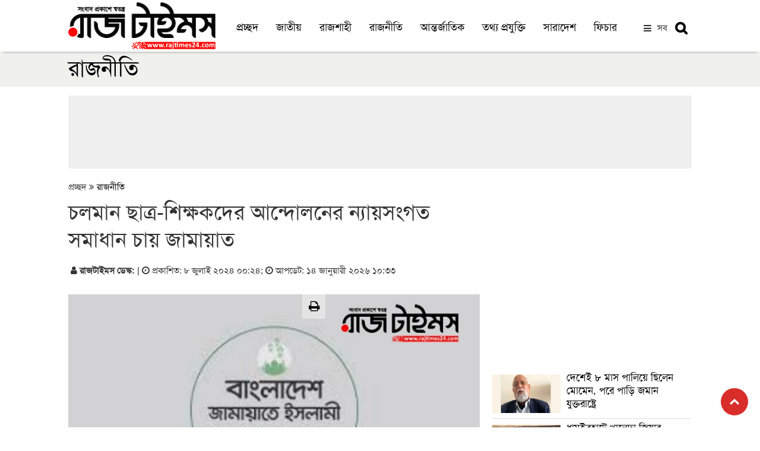

--- FILE ---
content_type: text/html; charset=UTF-8
request_url: https://www.rajtimes24.com/politics/article/22360/%E0%A6%9A%E0%A6%B2%E0%A6%AE%E0%A6%BE%E0%A6%A8-%E0%A6%9B%E0%A6%BE%E0%A6%A4%E0%A7%8D%E0%A6%B0-%E0%A6%B6%E0%A6%BF%E0%A6%95%E0%A7%8D%E0%A6%B7%E0%A6%95%E0%A6%A6%E0%A7%87%E0%A6%B0-%E0%A6%86%E0%A6%A8%E0%A7%8D%E0%A6%A6%E0%A7%8B%E0%A6%B2%E0%A6%A8%E0%A7%87%E0%A6%B0-%E0%A6%A8%E0%A7%8D%E0%A6%AF%E0%A6%BE%E0%A7%9F%E0%A6%B8%E0%A6%82%E0%A6%97%E0%A6%A4-%E0%A6%B8%E0%A6%AE%E0%A6%BE%E0%A6%A7%E0%A6%BE%E0%A6%A8-%E0%A6%9A%E0%A6%BE%E0%A7%9F-%E0%A6%9C%E0%A6%BE%E0%A6%AE%E0%A6%BE%E0%A7%9F%E0%A6%BE%E0%A6%A4
body_size: 15487
content:
<!doctype html>
<!--[if lt IE 7]>
<html class="no-js lt-ie9 lt-ie8 lt-ie7" lang=""> <![endif]-->
<!--[if IE 7]>
<html class="no-js lt-ie9 lt-ie8" lang=""> <![endif]-->
<!--[if IE 8]>
<html class="no-js lt-ie9" lang=""> <![endif]-->
<!--[if gt IE 8]><!-->
<html class="no-js" lang="">
<!--<![endif]-->

<head>
    <!--<script type='text/javascript' src='https://platform-api.sharethis.com/js/sharethis.js#property=5f5789eaa2d54400112de03c&product=sop' async='async'></script>-->
	<script type='text/javascript' src='https://platform-api.sharethis.com/js/sharethis.js#property=5d8efff8531a6e00192053b7&product=inline-share-buttons' async='async'></script>
    <meta charset="utf-8">
    <meta http-equiv="X-UA-Compatible" content="IE=edge,chrome=1">
    <title>চলমান ছাত্র-শিক্ষকদের আন্দোলনের ন্যায়সংগত সমাধান চায় জামায়াত | রাজনীতি | রাজ টাইমস | Popular Bangla Online News Paper in Bangladesh</title>
            <meta name="keywords" content="বাংলাদেশ জামায়াতে ইসলামী"/>
    <meta name="description" content="চলমান ছাত্র-শিক্ষকদের আন্দোলনের ন্যায়সংগত সমাধান চায় জামায়াত"/>        
	<meta property="og:title" content="চলমান ছাত্র-শিক্ষকদের আন্দোলনের ন্যায়সংগত সমাধান চায় জামায়াত | রাজ টাইমস"/>	
	<meta property="og:description" content="">
	<meta property="og:image" content="http://rajtimes24.com/uploads/shares/IMG_20240426_093750_(640_x_360_pixel)-2024-07-08-00-23-51.jpg">
	<meta property="og:image:width" content="640"/>
    <meta property="og:image:height" content="360"/>
	<meta property="og:url" content="http://www.rajtimes24.com/politics/article/22360/%E0%A6%9A%E0%A6%B2%E0%A6%AE%E0%A6%BE%E0%A6%A8-%E0%A6%9B%E0%A6%BE%E0%A6%A4%E0%A7%8D%E0%A6%B0-%E0%A6%B6%E0%A6%BF%E0%A6%95%E0%A7%8D%E0%A6%B7%E0%A6%95%E0%A6%A6%E0%A7%87%E0%A6%B0-%E0%A6%86%E0%A6%A8%E0%A7%8D%E0%A6%A6%E0%A7%8B%E0%A6%B2%E0%A6%A8%E0%A7%87%E0%A6%B0-%E0%A6%A8%E0%A7%8D%E0%A6%AF%E0%A6%BE%E0%A7%9F%E0%A6%B8%E0%A6%82%E0%A6%97%E0%A6%A4-%E0%A6%B8%E0%A6%AE%E0%A6%BE%E0%A6%A7%E0%A6%BE%E0%A6%A8-%E0%A6%9A%E0%A6%BE%E0%A7%9F-%E0%A6%9C%E0%A6%BE%E0%A6%AE%E0%A6%BE%E0%A7%9F%E0%A6%BE%E0%A6%A4">
	<meta property="og:image:type" content="image/jpeg"/>
	<meta property="og:image:alt" content="চলমান ছাত্র-শিক্ষকদের আন্দোলনের ন্যায়সংগত সমাধান চায় জামায়াত">
    <meta property="og:type" content="website">    
      
    <link rel="canonical" href="https://www.rajtimes24.com/politics/article/22360/%E0%A6%9A%E0%A6%B2%E0%A6%AE%E0%A6%BE%E0%A6%A8-%E0%A6%9B%E0%A6%BE%E0%A6%A4%E0%A7%8D%E0%A6%B0-%E0%A6%B6%E0%A6%BF%E0%A6%95%E0%A7%8D%E0%A6%B7%E0%A6%95%E0%A6%A6%E0%A7%87%E0%A6%B0-%E0%A6%86%E0%A6%A8%E0%A7%8D%E0%A6%A6%E0%A7%8B%E0%A6%B2%E0%A6%A8%E0%A7%87%E0%A6%B0-%E0%A6%A8%E0%A7%8D%E0%A6%AF%E0%A6%BE%E0%A7%9F%E0%A6%B8%E0%A6%82%E0%A6%97%E0%A6%A4-%E0%A6%B8%E0%A6%AE%E0%A6%BE%E0%A6%A7%E0%A6%BE%E0%A6%A8-%E0%A6%9A%E0%A6%BE%E0%A7%9F-%E0%A6%9C%E0%A6%BE%E0%A6%AE%E0%A6%BE%E0%A7%9F%E0%A6%BE%E0%A6%A4" />
    <link rel="amphtml" href="https://www.rajtimes24.com/politics/article/22360/%E0%A6%9A%E0%A6%B2%E0%A6%AE%E0%A6%BE%E0%A6%A8-%E0%A6%9B%E0%A6%BE%E0%A6%A4%E0%A7%8D%E0%A6%B0-%E0%A6%B6%E0%A6%BF%E0%A6%95%E0%A7%8D%E0%A6%B7%E0%A6%95%E0%A6%A6%E0%A7%87%E0%A6%B0-%E0%A6%86%E0%A6%A8%E0%A7%8D%E0%A6%A6%E0%A7%8B%E0%A6%B2%E0%A6%A8%E0%A7%87%E0%A6%B0-%E0%A6%A8%E0%A7%8D%E0%A6%AF%E0%A6%BE%E0%A7%9F%E0%A6%B8%E0%A6%82%E0%A6%97%E0%A6%A4-%E0%A6%B8%E0%A6%AE%E0%A6%BE%E0%A6%A7%E0%A6%BE%E0%A6%A8-%E0%A6%9A%E0%A6%BE%E0%A7%9F-%E0%A6%9C%E0%A6%BE%E0%A6%AE%E0%A6%BE%E0%A7%9F%E0%A6%BE%E0%A6%A4" />
       
    <meta name="viewport" content="width=device-width, initial-scale=1">
	<meta name="robots" content="ALL"/>
    <meta name="robots" content="index, follow"/>
    <meta name="googlebot" content="index, follow"/>
	<meta property="og:site_name" content="রাজ টাইমস" />
	<meta property="fb:app_id" content="" />	
    <meta property="fb:pages" content=""/> 
	<!--<meta name="google-site-verification" content="7X5GdVZ0prsPWUb_HhiB3f2pg7aVdbm7ijNHS-2fMz0" />-->

    <link rel="apple-touch-icon" href="https://www.rajtimes24.com/img/favicon.png">
    <link rel="shortcut icon" href="https://www.rajtimes24.com/img/favicon.png">

    <link rel="stylesheet" href="https://www.rajtimes24.com/assets/css/bootstrap.min.css"><!-- 3.3.7 -->
	<link rel="stylesheet" href="https://www.rajtimes24.com/assets/css/megamenu.css">
	<link rel="stylesheet" href="https://www.rajtimes24.com/assets/css/site.css">
    <link rel="stylesheet" href="https://cdnjs.cloudflare.com/ajax/libs/font-awesome/4.7.0/css/font-awesome.min.css">
    <link rel="alternate" hreflang="en-US" href="https://rajtimes24.com"/>
    <style>
        .user-info {
            display: inline-flex;
            list-style: none;
            margin: 0;
            padding: 0;
        }
		
		.corono-live .img-caption{
			display: none;
		}
    </style>

<!-- Insert into header

<script data-ad-client="ca-pub-3536314933203426" async src="https://pagead2.googlesyndication.com/pagead/js/adsbygoogle.js"></script> -->


<!-- Insert into end -->


<!-- Global site tag (gtag.js) - Google Analytics -->
<script async src="https://www.googletagmanager.com/gtag/js?id=G-3KWF264VSW"></script>
<script>
  window.dataLayer = window.dataLayer || [];
  function gtag(){dataLayer.push(arguments);}
  gtag('js', new Date());

  gtag('config', 'G-3KWF264VSW');
</script>



 <script>
        function myFunction() {
            var x = document.getElementById("myTopnav");
            if (x.className === "topnav") {
                x.className += " responsive";
            } else {
                x.className = "topnav";
            }
        }
</script>
</head>
<body>
<!--[if lt IE 8]>
<p class="browserupgrade">You are using an <strong>outdated</strong> browser. Please <a href="https://browsehappy.com/">upgrade
    your browser</a> to improve your experience.</p>
<![endif]-->

<div>

<header>
<style>

.video-block-main .fa-video-camera {
    font-size: 33px !important;
    z-index: 99;
    position: absolute;
    padding: 18px 15px;
    border-radius: 50%;
    background: #191919;
    color: #fff;
    height: 64px;
    border: 1px solid #fff;
    width: 64px;
    top: 14px;
    left: 24px;
}


.video-block-main .video-list-2 .fa-video-camera {
    padding: 14px 12px;
    color: #ffffff;
    background: #000000;
    font-size: 24px !important;
    height: 50px;
    width: 50px;
    border-radius: 50%;
    position: absolute;
    right: 24px;
    top: 13px;
    left: auto;
}

.social-links .facebook {
    font-size: 13px;
    display: inline-block;
    background: #1877f2;
    color: #fff;
    line-height: 1;
    padding: 8px 0;
    margin-right: 4px;
    border-radius: 50%;
    text-align: center;
    width: 28px;
    height: 28px;
    transition: 0.3s;
}


.social-links .twitter {
    font-size: 13px;
    display: inline-block;
    background: #1da1f2;
    color: #fff;
    line-height: 1;
    padding: 8px 0;
    margin-right: 4px;
    border-radius: 50%;
    text-align: center;
    width: 28px;
    height: 28px;
    transition: 0.3s;
}

.social-links .youtube {
    font-size: 13px;
    display: inline-block;
    background: #cc0000;
    color: #fff;
    line-height: 1;
    padding: 8px 0;
    margin-right: 4px;
    border-radius: 50%;
    text-align: center;
    width: 28px;
    height: 28px;
    transition: 0.3s;
}







.video-middle-content {
    background: #000000;
    height: 217px;
    overflow: hidden;
    border-radius: 0px 0px 15px 15px;
    margin-bottom: 0;
}

.vdo__title{
    background: #000;
    padding: 10px;
}



.video-block-main {
    padding: 10px 0;
}

.video-list-2 {
    display: inline-block;
    padding-top: 19px;
}


        .cropped {
            width: 215px;
            overflow: hidden;
            margin: 0;
            margin-top: 6px;
        }
        
        .pt__1 {
            padding: 5px 0;
        }

        .cropped img {
            margin: 0 -38.885%;
            width: 177.777%;
        }
      

        .corono-live .heading{
            margin-bottom: 5px;
        }

        .corono-live{
            margin-top: 40px;
        }

        .corono-live .body table{
            border: 1px solid #c7dedc;
        }

        .corono-live .body h5{
            font-size: 19px;
            background: #ab3280;
            color: #fff;
            margin: 0;
            padding: 3px;
            text-shadow: 0px 0px 3px #212121;
        }

        .corono-live .body td{
            background: #f5fffe;
        }

        .search-mbl a {
            display: none;
        }

        .search-page .btn-search {
            padding: 6px 11px 1px 13px;
            font-size: 21px;
            height: auto;
            border-left: none !important;
            background: #e8e8e8;
            border-radius: 0px 4px 4px 0;
        }

        .search-page .btn-close {
            padding: 2px 13px 4px 13px;
            font-size: 22px;
            height: auto;
        }

        @media (max-width: 800px){
            .cropped {
                margin-top: 3px;
                padding-right: 70px;
            }

            .single-page-block {
                height: auto;
                margin-bottom: 10px;
            }
           
            .search-mbl a {
                display: block !important;
                margin-left: 0;
                float: left;
                border-right: none;
                color: #5d5d5d;
                position: relative;
                top: 9px;
                font-size: 20px;
            }
			
			.news-ticker {
    margin-top: 6px;
}

            .search-new, .search-new a {
    position: absolute;
    display: block !important;
    top: -29px;
    left: 0;
    float: left;
}

            .search-new{
                display: none;
            }
          
            #search .form-control {
                padding: 6px 12px 5px 12px;
            }

           

        }
		
		
		.content a{
		color: #0a80e6 !important;
		font-weight: 500;
		}
		
		.content a:hover{
		color: #d21818 !important;
		font-weight: 500;
		}
		
		.scroll-news {
    padding: 3px 2px;
    height: 31px;
}
.news-ticker {
    background: #353535;
    margin-bottom: 0px;
}

.scroll-news::before {
    background: #f10000;
	font-size: 17px;
	    padding: 1px 10px 0px 10px;
}
		
    </style>
    <div class="logo-section">
        <div class="container">
            <div class="row">
                <div class="col-md-3">
                    <div class="logobar">
                        <div class="site-logo">
                            <a href="/"><img src="https://www.rajtimes24.com/img/logof.png" alt="" class="img-responsive"></a>
                        </div>

                        <div class="mobile-menu">
                            <a href="javascript:void(0);" class="icon"><i class="fa fa-bars fa-2x"></i></a>
                        </div>
                    </div>
                </div>
                <div class="col-md-9">
                    <div class="logo-menubar">
                        <div class="main-menu">
                            <div class="topnav">
                                <div id="myTopnav">
									<a href="https://www.rajtimes24.com"> প্রচ্ছদ</a>
                                    <a href="https://www.rajtimes24.com/topic/national"> জাতীয়</a>
									<a href="https://www.rajtimes24.com/topic/rajshahi"> রাজশাহী</a>
									<a href="https://www.rajtimes24.com/topic/politics">রাজনীতি</a>
									<a href="https://www.rajtimes24.com/topic/international">আন্তর্জাতিক</a>
									<a href="https://www.rajtimes24.com/topic/tech">তথ্য প্রযুক্তি</a>
									<a href="https://www.rajtimes24.com/topic/country">সারাদেশ</a>
									<a href="https://www.rajtimes24.com/topic/feature"> ফিচার</a> 									                                  							
                                </div>
								<div class="more-btn">
								<span href="#" id="more-button-modal">সব</span>
								</div>                                
                                <div class="search-new">
                                    <a href="#search"
                                       style="padding: 7px 7px;float: right;color: #3c3c3c;font-weight: bold;">
									   <i class="fa fa-search" placeholder="কি খুঁজতে চান?"></i></a>
                                </div>
                            </div>
                        </div>
                    </div>
                </div>
            </div>
        </div>
    </div>
    <div id="search">
        <div class="container">
            <div class="row">
                <div class="col-md-12">
                    <form action="https://www.rajtimes24.com/search" class="form-group" role="search" method="get">
                        <div class="input-group">
                            <input type="text" class="form-control" name="x" placeholder="কি খুঁজতে চান?">
                            <span class="input-group-btn">
                                <button class="btn btn-search" type="submit"><i class="fa fa-search"
                                                                                aria-hidden="true"></i></button>
                            </span>
                            <div class="input-group-btn search-panel">
                                <button type="button" class="btn btn-close search_close"><i class="fa fa-times"
                                                                                            aria-hidden="true"></i>
                                </button>
                            </div>
                        </div>
                    </form>
                </div>
            </div>
        </div>
    </div>
</header>


<div class="more-menu-open">           
		<div class="row">
		<div class="mobile-menu-top text-right">
		<div class="col-sm-12 col-xs-12 hidden-lg hidden-md">    														
					<ul class="list-inline list-unstyled">
							<li><a href="https://www.facebook.com/rajtimes24" target="_blank" style="font-size: 20px;background: #fff;padding: 7px 13px;border-radius: 50%;"><i class="fa fa-facebook" aria-hidden="true" style="color:#3b5998"></i></a></li>
							<li><a href="https://www.youtube.com/channel/UCXQY28DnRerayppLMFCX9Zw" target="_blank" style="font-size: 20px;background: #fff;padding: 7px 10px;border-radius: 50%;"><i class="fa fa-youtube" aria-hidden="true" style="color:#ff0000"></i></a></li>
							<li><a href="https://www.rajtimes24.com/video-gallery/gallery/video" style="font-size: 20px;background: #fff;padding: 7px 8px;border-radius: 50%;"><i class="fa fa-video-camera" aria-hidden="true" style="color:#5e40bb"></i></a></li>
							<li><a href="https://www.rajtimes24.com/all-news" style="font-size: 20px;background: #fff;padding: 7px 10px;border-radius: 50%;"><i class="fa fa-file-archive-o" aria-hidden="true" style="color: #1282b7"></i></a></li>
					</ul>										    
        </div> 
		</div>
		</div>	
		<div class="more-menu-open-inner">
		<div class="container">
            <div class="row">			
                <div class="col-md-10 url desktop">    
					<div class="col-md-3 col-sm-6 col-xs-6">	
						<ul class="list-inline list-unstyled"> 
							<li><a href="https://www.rajtimes24.com/topic/national"> <i class="fa fa-quote-left" aria-hidden="true"></i> রাজশাহী</a></li>
						</ul>
						<ul class="list-inline">
							<li><a href="https://www.rajtimes24.com/topic/city-news"> <i class="fa fa-quote-left" aria-hidden="true"></i> নগর সংবাদ</a></li>
						</ul>						
						<ul class="list-inline">
							<li><a href="https://www.rajtimes24.com/topic/national"> <i class="fa fa-quote-left" aria-hidden="true"></i> জাতীয়</a></li>
						</ul>
						<ul class="list-inline">
							<li><a href="https://www.rajtimes24.com/topic/politics"> <i class="fa fa-quote-left" aria-hidden="true"></i> রাজনীতি</a></li>
						</ul>
						
					</div>
					
					<div class="col-md-3 col-sm-6 col-xs-6">	
						
						<ul class="list-inline">
							<li><a href="https://www.rajtimes24.com/topic/international"> <i class="fa fa-quote-left" aria-hidden="true"></i>আন্তর্জাতিক</a></li>
						</ul>						
						<ul class="list-inline list-unstyled">
							<li><a href="https://www.rajtimes24.com/topic/tech"> <i class="fa fa-quote-left" aria-hidden="true"></i>তথ্য প্রযুক্তি</a></li>
						</ul>
						<ul class="list-inline list-unstyled">
							<li><a href="https://www.rajtimes24.com/topic/entertainment"> <i class="fa fa-quote-left" aria-hidden="true"></i>বিনোদন</a></li>
						</ul>
						<ul class="list-inline list-unstyled">
							<li><a href="https://www.rajtimes24.com/topic/sports"> <i class="fa fa-quote-left" aria-hidden="true"></i>খেলা</a></li>
						</ul>
						
					</div>
					
					<div class="col-md-3 col-sm-6 col-xs-6">						
						<ul class="list-inline">
							<li><a href="https://www.rajtimes24.com/topic/campus"> <i class="fa fa-quote-left" aria-hidden="true"></i>ক্যাম্পাস</a></li>
						</ul>							
						<ul class="list-inline">
							<li><a href="https://www.rajtimes24.com/topic/religion"><i class="fa fa-quote-left" aria-hidden="true"></i>ধর্ম</a></li>
						</ul>	
						<ul class="list-inline list-unstyled">
							<li><a href="https://www.rajtimes24.com/topic/law-court"><i class="fa fa-quote-left" aria-hidden="true"></i> আইন আদালত</a></li>
						</ul>
						<ul class="list-inline">
							<li><a href="https://www.rajtimes24.com/topic/health"><i class="fa fa-quote-left" aria-hidden="true"></i> স্বাস্থ্যকথা</a></li>
						</ul>							
					</div>				
					<div class="col-md-3 col-sm-6 col-xs-6">
					<ul class="list-inline">
							<li><a href="https://www.rajtimes24.com/topic/column"><i class="fa fa-quote-left" aria-hidden="true"></i> কলাম</a></li>
						</ul>							
						<ul class="list-inline list-unstyled">
						<li><a href="https://www.rajtimes24.com/topic/history"><i class="fa fa-quote-left" aria-hidden="true"></i> ইতিহাস ঐতিহ্য</a></li>
						
						</ul>						
						<ul class="list-inline list-unstyled">
							<li><a href="https://www.rajtimes24.com/topic/literature"><i class="fa fa-quote-left" aria-hidden="true"></i> সাহিত্য</a></li>
						</ul>
						<ul class="list-inline list-unstyled">
							<li><a href="https://www.rajtimes24.com/topic/organization"><i class="fa fa-quote-left" aria-hidden="true"></i>সংগঠন সংবাদ</a></li>
						</ul>
					</div>				
				              
                </div>
				 
				<div class="col-md-2 hidden-sm hidden-xs">    									
					<div class="col-md-12 col-sm-6 col-xs-6">
					<ul class="list-inline list-unstyled">
							<li><a href="https://www.facebook.com/rajtimes24" target="_blank"><i class="fa fa-facebook" aria-hidden="true" style="color:#3b5998"></i> ফেসবুক</a></li>
							
						</ul>
						<ul class="list-inline list-unstyled">
							<li><a href="https://www.youtube.com/channel/UCXQY28DnRerayppLMFCX9Zw" target="_blank"><i class="fa fa-youtube" aria-hidden="true" style="color:#ff0000"></i> ইউটিউব</a></li>
							
						</ul>
						<ul class="list-inline list-unstyled">
							<li><a href="https://www.rajtimes24.com/video-gallery/gallery/video"><i class="fa fa-video-camera" aria-hidden="true" style="color:#5e40bb"></i> ভিডিও</a></li>							
						</ul>
						<ul class="list-inline list-unstyled">
							<li><a href="https://www.rajtimes24.com/all-news"><i class="fa fa-file-archive-o" aria-hidden="true" style="color: #1282b7"></i>  আর্কাইভ</a></li>
						</ul>
						<ul class="list-inline list-unstyled">
						
						</ul>
					</div>				             
                </div>
            </div>
        </div>
    </div>

</div>
<!--
<div class="container">
            <div class="news-ticker">
          <div class="row">
            <div class="newsticker">
            <div class="col-md-12">
                    <div class="scroll-news">
                        <marquee scrollamount="6" style="animation: 52.9835s linear 1s infinite normal none running marqueeAnimation-3605197;" scrolldelay="5" direction="left" onmouseover="this.stop()" onmouseout="this.start()">
                            <ul class="list-inline">
                                                                    <li><div id="order-icon"></div><a href="http://www.rajtimes24.com/national/article/29642/%E0%A6%9A%E0%A6%A4%E0%A7%81%E0%A6%B0%E0%A7%8D%E0%A6%A5-%E0%A6%A6%E0%A6%BF%E0%A6%A8%E0%A7%87-%E0%A6%86%E0%A6%AA%E0%A6%BF%E0%A6%B2-%E0%A6%AE%E0%A6%9E%E0%A7%8D%E0%A6%9C%E0%A7%81%E0%A6%B0-%E0%A7%AB%E0%A7%A9-%E0%A6%9C%E0%A6%A8%E0%A7%87%E0%A6%B0-%E0%A6%A8%E0%A6%BE%E0%A6%AE%E0%A6%9E%E0%A7%8D%E0%A6%9C%E0%A7%81%E0%A6%B0-%E0%A7%A7%E0%A7%AD">চতুর্থ দিনে আপিল মঞ্জুর ৫৩ জনের, নামঞ্জুর ১৭</a></li>
                                                                    <li><div id="order-icon"></div><a href="http://www.rajtimes24.com/politics/article/29641/%E0%A6%A6%E0%A7%87%E0%A6%B6%E0%A7%87%E0%A6%87-%E0%A7%AE-%E0%A6%AE%E0%A6%BE%E0%A6%B8-%E0%A6%AA%E0%A6%BE%E0%A6%B2%E0%A6%BF%E0%A7%9F%E0%A7%87-%E0%A6%9B%E0%A6%BF%E0%A6%B2%E0%A7%87%E0%A6%A8-%E0%A6%AE%E0%A7%8B%E0%A6%AE%E0%A7%87%E0%A6%A8-%E0%A6%AA%E0%A6%B0%E0%A7%87-%E0%A6%AA%E0%A6%BE%E0%A7%9C%E0%A6%BF-%E0%A6%9C%E0%A6%AE%E0%A6%BE%E0%A6%A8-%E0%A6%AF%E0%A7%81%E0%A6%95%E0%A7%8D%E0%A6%A4%E0%A6%B0%E0%A6%BE%E0%A6%B7%E0%A7%8D%E0%A6%9F%E0%A7%8D%E0%A6%B0%E0%A7%87">দেশেই ৮ মাস পালিয়ে ছিলেন মোমেন, পরে পাড়ি জমান যুক্তরাষ্ট্রে</a></li>
                                                                    <li><div id="order-icon"></div><a href="http://www.rajtimes24.com/national/article/29640/%E0%A6%9C%E0%A6%BE%E0%A6%AE%E0%A6%BE%E0%A7%9F%E0%A6%BE%E0%A6%A4%E0%A6%B8%E0%A6%B9-%E0%A7%A7%E0%A7%A7-%E0%A6%A6%E0%A6%B2%E0%A7%87%E0%A6%B0-%E0%A6%9A%E0%A7%82%E0%A7%9C%E0%A6%BE%E0%A6%A8%E0%A7%8D%E0%A6%A4-%E0%A6%AA%E0%A7%8D%E0%A6%B0%E0%A6%BE%E0%A6%B0%E0%A7%8D%E0%A6%A5%E0%A7%80-%E0%A6%98%E0%A7%8B%E0%A6%B7%E0%A6%A3%E0%A6%BE-%E0%A6%AC%E0%A6%BF%E0%A6%95%E0%A6%BE%E0%A6%B2%E0%A7%87">জামায়াতসহ ১১ দলের চূড়ান্ত প্রার্থী ঘোষণা বিকালে</a></li>
                                                                    <li><div id="order-icon"></div><a href="http://www.rajtimes24.com/campus/article/29639/%E0%A6%9A%E0%A6%BE%E0%A6%B0-%E0%A6%A6%E0%A6%BF%E0%A6%A8%E0%A6%AC%E0%A7%8D%E0%A6%AF%E0%A6%BE%E0%A6%AA%E0%A7%80-%E0%A6%B0%E0%A6%BE%E0%A6%AC%E0%A6%BF-%E0%A6%9B%E0%A6%BE%E0%A6%A4%E0%A7%8D%E0%A6%B0%E0%A6%B6%E0%A6%BF%E0%A6%AC%E0%A6%BF%E0%A6%B0%E0%A7%87%E0%A6%B0-%E0%A6%AA%E0%A7%8D%E0%A6%B0%E0%A6%95%E0%A6%BE%E0%A6%B6%E0%A6%A8%E0%A6%BE-%E0%A6%89%E0%A7%8E%E0%A6%B8%E0%A6%AC-%E0%A6%B6%E0%A7%81%E0%A6%B0%E0%A7%81">চার দিনব্যাপী রাবি ছাত্রশিবিরের প্রকাশনা উৎসব শুরু</a></li>
                                                                    <li><div id="order-icon"></div><a href="http://www.rajtimes24.com/country/article/29638/%E0%A6%A8%E0%A6%93%E0%A6%97%E0%A6%BE%E0%A6%81-%E0%A7%A8-%E0%A6%86%E0%A6%B8%E0%A6%A8%E0%A7%87-%E0%A6%B8%E0%A6%BE%E0%A6%82%E0%A6%AC%E0%A6%BE%E0%A6%A6%E0%A6%BF%E0%A6%95%E0%A6%A6%E0%A7%87%E0%A6%B0-%E0%A6%A8%E0%A6%BF%E0%A7%9F%E0%A7%87-%E0%A6%B8%E0%A6%BE%E0%A6%AE%E0%A6%B8%E0%A7%81%E0%A6%9C%E0%A7%8D%E0%A6%9C%E0%A7%8B%E0%A6%B9%E0%A6%BE-%E0%A6%96%E0%A6%BE%E0%A6%A8%E0%A7%87%E0%A6%B0-%E0%A6%AE%E0%A6%A4%E0%A6%AC%E0%A6%BF%E0%A6%A8%E0%A6%BF%E0%A6%AE%E0%A7%9F">নওগাঁ-২ আসনে সাংবাদিকদের নিয়ে সামসুজ্জোহা খানের মতবিনিময়</a></li>
                                                                    <li><div id="order-icon"></div><a href="http://www.rajtimes24.com/politics/article/29637/%E0%A6%A7%E0%A6%BE%E0%A6%AE%E0%A6%87%E0%A6%B0%E0%A6%B9%E0%A6%BE%E0%A6%9F%E0%A7%87-%E0%A6%96%E0%A6%BE%E0%A6%B2%E0%A7%87%E0%A6%A6%E0%A6%BE-%E0%A6%9C%E0%A6%BF%E0%A7%9F%E0%A6%BE%E0%A6%B0-%E0%A6%AE%E0%A6%BE%E0%A6%97%E0%A6%AB%E0%A6%BF%E0%A6%B0%E0%A6%BE%E0%A6%A4-%E0%A6%95%E0%A6%BE%E0%A6%AE%E0%A6%A8%E0%A6%BE%E0%A7%9F-%E0%A6%A6%E0%A7%8B%E0%A6%86-%E0%A6%AE%E0%A6%BE%E0%A6%B9%E0%A6%AB%E0%A6%BF%E0%A6%B2">ধামইরহাটে খালেদা জিয়ার মাগফিরাত কামনায় দোআ মাহফিল</a></li>
                                                                    <li><div id="order-icon"></div><a href="http://www.rajtimes24.com/country/article/29636/%E0%A6%A7%E0%A6%BE%E0%A6%AE%E0%A6%87%E0%A6%B0%E0%A6%B9%E0%A6%BE%E0%A6%9F%E0%A7%87-%E0%A6%AA%E0%A7%8D%E0%A6%B0%E0%A6%BE%E0%A6%A5%E0%A6%AE%E0%A6%BF%E0%A6%95-%E0%A6%B6%E0%A6%BF%E0%A6%95%E0%A7%8D%E0%A6%B7%E0%A6%95-%E0%A6%A8%E0%A6%BF%E0%A7%9F%E0%A7%8B%E0%A6%97-%E0%A6%AA%E0%A6%B0%E0%A7%80%E0%A6%95%E0%A7%8D%E0%A6%B7%E0%A6%BE%E0%A6%B0-%E0%A6%89%E0%A6%A4%E0%A7%8D%E0%A6%A4%E0%A6%B0%E0%A6%AA%E0%A6%A4%E0%A7%8D%E0%A6%B0-%E0%A6%AB%E0%A6%BE%E0%A6%81%E0%A6%B8%E0%A7%87-%E0%A6%8F%E0%A6%95%E0%A6%9C%E0%A6%A8-%E0%A6%97%E0%A7%8D%E0%A6%B0%E0%A7%87%E0%A6%AB%E0%A6%A4%E0%A6%BE%E0%A6%B0">ধামইরহাটে প্রাথমিক শিক্ষক নিয়োগ পরীক্ষার উত্তরপত্র ফাঁসে একজন গ্রেফতার</a></li>
                                                                    <li><div id="order-icon"></div><a href="http://www.rajtimes24.com/national/article/29634/%E0%A6%B8%E0%A6%82%E0%A6%B8%E0%A7%8D%E0%A6%95%E0%A6%BE%E0%A6%B0%E0%A7%87%E0%A6%B0-%E0%A6%9C%E0%A6%A8%E0%A7%8D%E0%A6%AF-%E0%A6%B2%E0%A6%BF%E0%A6%96%E0%A6%BF%E0%A6%A4-%E0%A6%A6%E0%A6%B2%E0%A6%BF%E0%A6%B2-%E0%A6%B9%E0%A6%9A%E0%A7%8D%E0%A6%9B%E0%A7%87-%E0%A6%9C%E0%A7%81%E0%A6%B2%E0%A6%BE%E0%A6%87-%E0%A6%B8%E0%A6%A8%E0%A6%A6">সংস্কারের জন্য লিখিত দলিল হচ্ছে জুলাই সনদ </a></li>
                                                                    <li><div id="order-icon"></div><a href="http://www.rajtimes24.com/rajshahi/article/29633/%E0%A6%B9%E0%A6%AF%E0%A6%B0%E0%A6%A4-%E0%A6%B6%E0%A6%BE%E0%A6%B9%E0%A7%8D-%E0%A6%AE%E0%A6%96%E0%A6%A6%E0%A7%81%E0%A6%AE-%E0%A6%B0%E0%A7%82%E0%A6%AA%E0%A7%8B%E0%A6%B6-%E0%A6%B0%E0%A6%B9-%E0%A6%A6%E0%A6%BE%E0%A6%A4%E0%A6%AC%E0%A7%8D%E0%A6%AF-%E0%A6%9A%E0%A6%BF%E0%A6%95%E0%A6%BF%E0%A7%8E%E0%A6%B8%E0%A6%BE%E0%A6%B2%E0%A7%9F%E0%A7%87%E0%A6%B0-%E0%A6%89%E0%A6%A6%E0%A7%8D%E0%A6%AC%E0%A7%8B%E0%A6%A7%E0%A6%A8">হযরত শাহ্ মখদুম রূপোশ (রহ.) দাতব্য চিকিৎসালয়ের উদ্বোধন</a></li>
                                                                    <li><div id="order-icon"></div><a href="http://www.rajtimes24.com/national/article/29632/%E0%A6%86%E0%A6%97%E0%A6%BE%E0%A6%AE%E0%A7%80-%E0%A6%A8%E0%A6%BF%E0%A6%B0%E0%A7%8D%E0%A6%AC%E0%A6%BE%E0%A6%9A%E0%A6%A8%E0%A7%87%E0%A6%87-%E0%A6%A8%E0%A6%BF%E0%A6%B0%E0%A7%8D%E0%A6%A7%E0%A6%BE%E0%A6%B0%E0%A6%BF%E0%A6%A4-%E0%A6%B9%E0%A6%AC%E0%A7%87-%E0%A6%AC%E0%A6%BE%E0%A6%82%E0%A6%B2%E0%A6%BE%E0%A6%A6%E0%A7%87%E0%A6%B6%E0%A7%87%E0%A6%B0-%E0%A6%AD%E0%A6%AC%E0%A6%BF%E0%A6%B7%E0%A7%8D%E0%A6%AF%E0%A7%8E-%E0%A6%AA%E0%A7%8D%E0%A6%B0%E0%A6%A7%E0%A6%BE%E0%A6%A8-%E0%A6%89%E0%A6%AA%E0%A6%A6%E0%A7%87%E0%A6%B7%E0%A7%8D%E0%A6%9F%E0%A6%BE">আগামী নির্বাচনেই নির্ধারিত হবে বাংলাদেশের ভবিষ্যৎ: প্রধান উপদেষ্টা</a></li>
                                                            </ul>
                        </marquee>
    </div>
</ul>
</div>
</div>
</div>
</div>
</div>
-->
<!-- header-close-->
<!--<div class="row">
         <div class="col-md-12">
		             				
                <div class="container">
                    <div class="row">
                        <div class="col-md-12">
                            <div class="alert alert-danger alert-dismissible" role="alert">
                                <button type="button" class="close" data-dismiss="alert" aria-label="Close"><span
                                            aria-hidden="true">&times;</span></button>
                                
								
								<div class="">
								<marquee scrolldelay="5" direction="left" onmouseover="this.stop()" onmouseout="this.start()">
									<ul class="list-inline">
																	</ul>
								</marquee>
                    </div>
                            </div>
                        </div>
                    </div>
                </div>
				
            		 </div>
		 </div>-->
</div>

    <div>	
        <div class="secondary_top">
<div class="container">
<a href="https://www.rajtimes24.com/topic/politics"> রাজনীতি</a>
</div>
</div>
<div class="container-bg">
    <div class="container">
        <div class="single_page">
        
        <section class="section">
            <div class="row">
			<div class="col-md-12">
			<div class="top-banner">
			<script async src="https://pagead2.googlesyndication.com/pagead/js/adsbygoogle.js"></script>
<!-- 728 x 90 -->
<ins class="adsbygoogle"
     style="display:inline-block;width:728px;height:90px"
     data-ad-client="ca-pub-3536314933203426"
     data-ad-slot="8042009225"></ins>
<script>
     (adsbygoogle = window.adsbygoogle || []).push({});
</script>
			</div>			
			</div>
                <article class="col-md-8">
                    <div class="row">
                        <div class="col-md-12">
						<div class="">
                                <ol class="breadcrumb-1 hidden-xs">
                                    <li>প্রচ্ছদ <i class="fa fa-angle-double-right" aria-hidden="true"></i><a href="https://www.rajtimes24.com/topic/politics"> রাজনীতি</a></li>
                                </ol>
                            </div>
                            <div class="sub-headline">
                                <h5></h5>
                            </div>
                            <div class="single-page-headline">
                                <h1>চলমান ছাত্র-শিক্ষকদের আন্দোলনের ন্যায়সংগত সমাধান চায় জামায়াত</h1>
                            </div>
                        </div>
                    </div>
                   
                    <div class="row">                       
                        <div class="col-md-12">
						 <div class="spl">    
                                <p><small><strong> <i class="fa fa-user"></i> রাজটাইমস ডেস্ক:</strong> | <i class="fa fa-clock-o"></i> প্রকাশিত:  ৮ জুলাই ২০২৪ ০০:২৪</small>;
								
								                                                                    <small><i class="fa fa-clock-o"></i> আপডেট: ১৪ জানুয়ারী ২০২৬ ১০:৩৩</small>
                                								
								</p>                                
                           </div>
                            
                            <!-- ShareThis BEGIN -->
                            
                            <div class="share-btn" style="margin-bottom: 10px;">
                                <div class="sharethis-inline-share-buttons"></div>
								<div class="hidden-xs hidden-sm" style="float: right; position: absolute; top: 59px; right: 270px; background: #e4e4e4; height: 41px; width: 39px; padding: 6px 11px;"><a href="https://www.rajtimes24.com/print-view/22360" target="_blank" style="font-size: 20px; color: #000000;"><i class="fa fa-print"></i></a></div>
                            </div>
                            
                            <!-- ShareThis END -->
                            <div class="content">							
                                <img src="http://rajtimes24.com/uploads/shares/IMG_20240426_093750_(640_x_360_pixel)-2024-07-08-00-23-51.jpg" class="img-responsive img-thumbnail"
                                     alt="ছবি : ফাইল">
                                <p style="text-align: justify;">সরকারি চাকরিতে কোটা ব্যবস্থা নিয়ে দেশের ছাত্রসমাজ এবং সর্বজনীন পেনশন স্কিম প্রত্যাহারের দাবিতে পাবলিক বিশ্ববিদ্যালয়ের শিক্ষকরা যে আন্দোলন চালিয়ে যাচ্ছেন তার একটি ন্যায়সংগত সমাধান খুঁজে বের করে ছাত্র-শিক্ষকদের আন্দোলনের অবসান ঘটানোর জন্য সরকারের প্রতি আহ্বান জানিয়ে বাংলাদেশ জামায়াতে ইসলামী।</p>
<p style="text-align: justify;">দলটির সেক্রেটারি জেনারেল অধ্যাপক মিয়া গোলাম পরওয়ার রোববার (৭ জুলাই) এক বিবৃতি বলেন, দেশের ছাত্র সমাজ সরকারি চাকরিতে কোটা ব্যবস্থা বাতিল ও পাবলিক বিশ্ববিদ্যালয়ের শিক্ষকরা সর্বজনীন পেনশন স্কিম প্রত্যাহারের দাবিতে আন্দোলন চালিয়ে যাচ্ছেন। ছাত্র ও শিক্ষকদের আন্দোলনের ফলে দেশের সব বিশ্ববিদ্যালয়ের ছাত্রছাত্রীদের লেখাপড়ায় ব্যাঘাত সৃষ্টি হচ্ছে। ছাত্র ও পাবলিক বিশ্ববিদ্যালয়ের শিক্ষকদের দাবির অবশ্যই যৌক্তিকতা আছে।</p>
<p style="text-align: justify;">আমরা উদ্বেগের সাথে লক্ষ্য করছি যে সরকার ছাত্র ও শিক্ষকদের দাবির প্রতি বরাবরই অবজ্ঞা প্রদর্শন করে যাচ্ছে। আমরা মনে করি ছাত্রছাত্রী এবং পাবলিক বিশ্ববিদ্যালয়ের শিক্ষকদের সঙ্গে আলাপ-আলোচনা করে তাদের ন্যায়সংগত দাবিগুলো মেনে নিয়ে আন্দোলনের অবসান ঘটানো প্রয়োজন।</p>
<p style="text-align: justify;">অবিলম্বে দেশের ছাত্রসমাজ ও পাবলিক বিশ্ববিদ্যালয়ের শিক্ষকদের সঙ্গে আলাপ-আলোচনা করে তাদের ন্যায়সংগত দাবি মেনে নিয়ে ছাত্র ও শিক্ষকদের আন্দোলনের অবসান ঘটানোর জন্য আমি সরকারের প্রতি আহ্বান জানাচ্ছি</p>
                                <br>
                                <div align="center" class="google-ads-banner-4"><!-- 580x90 -->

                                </div>
                                <hr>
                                                                                                    <div class="tag">
                                        <p>বিষয়:
                                                                                            <a href="https://www.rajtimes24.com/tag/%E0%A6%AC%E0%A6%BE%E0%A6%82%E0%A6%B2%E0%A6%BE%E0%A6%A6%E0%A7%87%E0%A6%B6%20%E0%A6%9C%E0%A6%BE%E0%A6%AE%E0%A6%BE%E0%A7%9F%E0%A6%BE%E0%A6%A4%E0%A7%87%20%E0%A6%87%E0%A6%B8%E0%A6%B2%E0%A6%BE%E0%A6%AE%E0%A7%80">বাংলাদেশ জামায়াতে ইসলামী</a>
                                                                                    </p>
                                    </div>
                                    
                                <hr>
                                                             
						<div class="corono-live hidden">								
							   <!--<div class="heading"><img src="http://www.rajtimes24.com/img/corona2.gif"/></div>-->
                               <div class="body">
							                                                                                                <div class="advrts">
                                            <table style="height: 36px; width: 100%; border-collapse: collapse;" border="1">
<tbody>
<tr style="height: 18px;">
<td style="width: 27.1903%; text-align: center; height: 18px;"><a href="https://corona.gov.bd/">বাংলাদেশ</a></td>
</tr>
<tr style="height: 18px;">
<td style="width: 27.1903%; text-align: center; height: 18px;"><a href="https://www.worldometers.info/coronavirus/">বিশ্ব</a></td>
</tr>
</tbody>
</table>
                                    </div>
                            														   
							   </div>
							   <hr>
                               </div>
						<span style="font-size: 30px;padding: 10px 0 4px;color: #4c4c4c;display: block;text-align: left;font-weight: 700;border-bottom: 1px solid #b93434;margin-bottom: 29px; display: none"><i class="fa fa-calendar"></i> <span class="hidden-xs hidden-sm">ঘটনাপ্রবাহ:</span> বিশ্বজুড়ে করোনাভাইরাস</span>
						<div class="more-tag-news hidden">
                                                                                                                                                                 
                                                <div class="link-hover-homepage">
                                                    <a href="https://www.rajtimes24.com/international/article/17877/%E0%A6%AE%E0%A6%BE%E0%A6%B2%E0%A7%9F%E0%A7%87%E0%A6%B6%E0%A6%BF%E0%A7%9F%E0%A6%BE%E0%A7%9F-%E0%A6%AB%E0%A7%87%E0%A6%B0-%E0%A6%AC%E0%A6%BE%E0%A7%9C%E0%A6%9B%E0%A7%87-%E0%A6%95%E0%A6%B0%E0%A7%8B%E0%A6%A8%E0%A6%BE-%E0%A6%B8%E0%A6%82%E0%A6%95%E0%A7%8D%E0%A6%B0%E0%A6%AE%E0%A6%A3"><h3><i class="fa fa-pencil-square-o" aria-hidden="true" style="font-size: 24px;color: #d87878;"></i> মালয়েশিয়ায় ফের বাড়ছে করোনা সংক্রমণ</h3></a>
                                                </div>                                        
                                                                            
                                                <div class="link-hover-homepage">
                                                    <a href="https://www.rajtimes24.com/corona/article/11573/%E0%A6%95%E0%A6%B0%E0%A7%8B%E0%A6%A8%E0%A6%BE%E0%A7%9F-%E0%A7%A8-%E0%A6%9C%E0%A6%A8%E0%A7%87%E0%A6%B0-%E0%A6%AE%E0%A7%83%E0%A6%A4%E0%A7%8D%E0%A6%AF%E0%A7%81-%E0%A6%B6%E0%A6%A8%E0%A6%BE%E0%A6%95%E0%A7%8D%E0%A6%A4-%E0%A7%A8%E0%A7%A6%E0%A7%AD"><h3><i class="fa fa-pencil-square-o" aria-hidden="true" style="font-size: 24px;color: #d87878;"></i> করোনায় ২ জনের মৃত্যু, শনাক্ত ২০৭</h3></a>
                                                </div>                                        
                                                                            
                                                <div class="link-hover-homepage">
                                                    <a href="https://www.rajtimes24.com/corona/article/11379/%E0%A6%95%E0%A6%B0%E0%A7%8B%E0%A6%A8%E0%A6%BE%E0%A7%9F-%E0%A6%AE%E0%A7%83%E0%A6%A4%E0%A7%8D%E0%A6%AF%E0%A7%81-%E0%A6%AC%E0%A6%BE%E0%A7%9C%E0%A6%B2-%E0%A6%B6%E0%A6%A8%E0%A6%BE%E0%A6%95%E0%A7%8D%E0%A6%A4-%E0%A7%A9%E0%A7%AA%E0%A7%AC-%E0%A6%9C%E0%A6%A8"><h3><i class="fa fa-pencil-square-o" aria-hidden="true" style="font-size: 24px;color: #d87878;"></i> করোনায় মৃত্যু বাড়ল, শনাক্ত ৩৪৬ জন</h3></a>
                                                </div>                                        
                                                                            
                                                <div class="link-hover-homepage">
                                                    <a href="https://www.rajtimes24.com/national/article/10209/%E0%A6%95%E0%A6%B0%E0%A7%8B%E0%A6%A8%E0%A6%BE%E0%A6%B0-%E0%A6%A8%E0%A6%A4%E0%A7%81%E0%A6%A8-%E0%A6%A2%E0%A7%87%E0%A6%89"><h3><i class="fa fa-pencil-square-o" aria-hidden="true" style="font-size: 24px;color: #d87878;"></i> করোনার নতুন ঢেউ!</h3></a>
                                                </div>                                        
                                                                            
                                                <div class="link-hover-homepage">
                                                    <a href="https://www.rajtimes24.com/national/article/9450/%E0%A6%95%E0%A6%B0%E0%A7%8B%E0%A6%A8%E0%A6%BE-%E0%A6%B8%E0%A6%BE%E0%A6%AE%E0%A6%B2%E0%A7%87-%E0%A6%93%E0%A6%A0%E0%A6%BE%E0%A6%B0-%E0%A6%B8%E0%A7%82%E0%A6%9A%E0%A6%95%E0%A7%87-%E0%A6%AC%E0%A6%BE%E0%A6%82%E0%A6%B2%E0%A6%BE%E0%A6%A6%E0%A7%87%E0%A6%B6-%E0%A6%AC%E0%A6%BF%E0%A6%B6%E0%A7%8D%E0%A6%AC%E0%A7%87-%E0%A6%AA%E0%A6%9E%E0%A7%8D%E0%A6%9A%E0%A6%AE-%E0%A6%A6%E0%A6%95%E0%A7%8D%E0%A6%B7%E0%A6%BF%E0%A6%A3-%E0%A6%8F%E0%A6%B6%E0%A6%BF%E0%A7%9F%E0%A6%BE%E0%A7%9F-%E0%A6%B6%E0%A7%80%E0%A6%B0%E0%A7%8D%E0%A6%B7%E0%A7%87"><h3><i class="fa fa-pencil-square-o" aria-hidden="true" style="font-size: 24px;color: #d87878;"></i> করোনা সামলে ওঠার সূচকে বাংলাদেশ বিশ্বে পঞ্চম,</h3></a>
                                                </div>                                        
                                                                            
                                                <div class="link-hover-homepage">
                                                    <a href="https://www.rajtimes24.com/national/article/9120/%E0%A6%95%E0%A6%B0%E0%A7%8B%E0%A6%A8%E0%A6%BE%E0%A7%9F-%E0%A6%86%E0%A6%AC%E0%A6%BE%E0%A6%B0-%E0%A6%AE%E0%A7%83%E0%A6%A4%E0%A7%8D%E0%A6%AF%E0%A7%81%E0%A6%B6%E0%A7%82%E0%A6%A8%E0%A7%8D%E0%A6%AF-%E0%A6%A6%E0%A6%BF%E0%A6%A8-%E0%A6%B6%E0%A6%A8%E0%A6%BE%E0%A6%95%E0%A7%8D%E0%A6%A4-%E0%A7%A9%E0%A7%AC"><h3><i class="fa fa-pencil-square-o" aria-hidden="true" style="font-size: 24px;color: #d87878;"></i> করোনায় আবার মৃত্যুশূন্য দিন, শনাক্ত ৩৬</h3></a>
                                                </div>                                        
                                                                            
                                                <div class="link-hover-homepage">
                                                    <a href="https://www.rajtimes24.com/national/article/7833/%E0%A6%95%E0%A6%B0%E0%A7%8B%E0%A6%A8%E0%A6%BE%E0%A6%AD%E0%A6%BE%E0%A6%87%E0%A6%B0%E0%A6%BE%E0%A6%B8-%E0%A6%86%E0%A6%AE%E0%A6%BF%E0%A6%B0%E0%A6%BE%E0%A6%A4%E0%A7%87%E0%A6%B0-%E0%A6%B8%E0%A6%AC%E0%A7%81%E0%A6%9C-%E0%A6%A4%E0%A6%BE%E0%A6%B2%E0%A6%BF%E0%A6%95%E0%A6%BE%E0%A6%AF%E0%A6%BC-%E0%A6%A8%E0%A7%87%E0%A6%87-%E0%A6%AC%E0%A6%BE%E0%A6%82%E0%A6%B2%E0%A6%BE%E0%A6%A6%E0%A7%87%E0%A6%B6"><h3><i class="fa fa-pencil-square-o" aria-hidden="true" style="font-size: 24px;color: #d87878;"></i> করোনাভাইরাস: আমিরাতের সবুজ তালিকায় নেই বাংলাদেশ </h3></a>
                                                </div>                                        
                                                                            
                                                <div class="link-hover-homepage">
                                                    <a href="https://www.rajtimes24.com/national/article/7705/%E0%A6%95%E0%A6%B0%E0%A7%8B%E0%A6%A8%E0%A6%BE%E0%A7%9F-%E0%A7%A7-%E0%A6%9C%E0%A6%A8%E0%A7%87%E0%A6%B0-%E0%A6%AE%E0%A7%83%E0%A6%A4%E0%A7%8D%E0%A6%AF%E0%A7%81-%E0%A6%B6%E0%A6%A8%E0%A6%BE%E0%A6%95%E0%A7%8D%E0%A6%A4-%E0%A7%A8%E0%A7%A7%E0%A7%A7"><h3><i class="fa fa-pencil-square-o" aria-hidden="true" style="font-size: 24px;color: #d87878;"></i> করোনায় ১ জনের মৃত্যু, শনাক্ত ২১১</h3></a>
                                                </div>                                        
                                                                           									
						</div>									
				
                                <div class="comment hidden">
                                   <p>আপনার মূল্যবান মতামত দিন:</p>
                                    <div id="fb-root"></div>
										<script async defer crossorigin="anonymous" src="https://connect.facebook.net/en_GB/sdk.js#xfbml=1&version=v8.0&appId=3370491446510112&autoLogAppEvents=1" nonce="jJC54jOq">
										</script>
									<div class="fb-comments" data-href="http://www.rajtimes24.com/politics/article/22360/%E0%A6%9A%E0%A6%B2%E0%A6%AE%E0%A6%BE%E0%A6%A8-%E0%A6%9B%E0%A6%BE%E0%A6%A4%E0%A7%8D%E0%A6%B0-%E0%A6%B6%E0%A6%BF%E0%A6%95%E0%A7%8D%E0%A6%B7%E0%A6%95%E0%A6%A6%E0%A7%87%E0%A6%B0-%E0%A6%86%E0%A6%A8%E0%A7%8D%E0%A6%A6%E0%A7%8B%E0%A6%B2%E0%A6%A8%E0%A7%87%E0%A6%B0-%E0%A6%A8%E0%A7%8D%E0%A6%AF%E0%A6%BE%E0%A7%9F%E0%A6%B8%E0%A6%82%E0%A6%97%E0%A6%A4-%E0%A6%B8%E0%A6%AE%E0%A6%BE%E0%A6%A7%E0%A6%BE%E0%A6%A8-%E0%A6%9A%E0%A6%BE%E0%A7%9F-%E0%A6%9C%E0%A6%BE%E0%A6%AE%E0%A6%BE%E0%A7%9F%E0%A6%BE%E0%A6%A4" data-numposts="10" data-width=""></div>		
                                </div>                                
                            </div>
			               
                    </div>
                    </div>

                </article>
                <aside class="col-md-4">				
					<div class="sidebar">
					
				
                    
                    <div class="book_ads text-center" style="padding: 20px 0">
                            	<script async src="https://pagead2.googlesyndication.com/pagead/js/adsbygoogle.js"></script>
<!-- Square Ads -->
<ins class="adsbygoogle"
     style="display:block"
     data-ad-client="ca-pub-3536314933203426"
     data-ad-slot="5011659112"
     data-ad-format="auto"
     data-full-width-responsive="true"></ins>
<script>
     (adsbygoogle = window.adsbygoogle || []).push({});
</script>
                        </div>
                  
				   <div class="panel">					                    
                                                                <div class="media" style="    border-bottom: 1px solid #dedede; padding-bottom: 3px; margin-top: 1px; margin-bottom: 5px;">
                           <div class="link-hover-homepage">
<a href="https://www.rajtimes24.com/politics/article/29641/%E0%A6%A6%E0%A7%87%E0%A6%B6%E0%A7%87%E0%A6%87-%E0%A7%AE-%E0%A6%AE%E0%A6%BE%E0%A6%B8-%E0%A6%AA%E0%A6%BE%E0%A6%B2%E0%A6%BF%E0%A7%9F%E0%A7%87-%E0%A6%9B%E0%A6%BF%E0%A6%B2%E0%A7%87%E0%A6%A8-%E0%A6%AE%E0%A7%8B%E0%A6%AE%E0%A7%87%E0%A6%A8-%E0%A6%AA%E0%A6%B0%E0%A7%87-%E0%A6%AA%E0%A6%BE%E0%A7%9C%E0%A6%BF-%E0%A6%9C%E0%A6%AE%E0%A6%BE%E0%A6%A8-%E0%A6%AF%E0%A7%81%E0%A6%95%E0%A7%8D%E0%A6%A4%E0%A6%B0%E0%A6%BE%E0%A6%B7%E0%A7%8D%E0%A6%9F%E0%A7%8D%E0%A6%B0%E0%A7%87">
<div class="media-left">
<img style="max-width: 115px; margin-top: 5px;" class="media-object" src="http://rajtimes24.com/photos/1768356827.jpg" alt="...">
</div>
<div class="media-body">
<h4 class="media-heading">দেশেই ৮ মাস পালিয়ে ছিলেন মোমেন, পরে পাড়ি জমান যুক্তরাষ্ট্রে</h4>      
</div>
</a>
</div>

                        </div>
                                            <div class="media" style="    border-bottom: 1px solid #dedede; padding-bottom: 3px; margin-top: 1px; margin-bottom: 5px;">
                           <div class="link-hover-homepage">
<a href="https://www.rajtimes24.com/politics/article/29637/%E0%A6%A7%E0%A6%BE%E0%A6%AE%E0%A6%87%E0%A6%B0%E0%A6%B9%E0%A6%BE%E0%A6%9F%E0%A7%87-%E0%A6%96%E0%A6%BE%E0%A6%B2%E0%A7%87%E0%A6%A6%E0%A6%BE-%E0%A6%9C%E0%A6%BF%E0%A7%9F%E0%A6%BE%E0%A6%B0-%E0%A6%AE%E0%A6%BE%E0%A6%97%E0%A6%AB%E0%A6%BF%E0%A6%B0%E0%A6%BE%E0%A6%A4-%E0%A6%95%E0%A6%BE%E0%A6%AE%E0%A6%A8%E0%A6%BE%E0%A7%9F-%E0%A6%A6%E0%A7%8B%E0%A6%86-%E0%A6%AE%E0%A6%BE%E0%A6%B9%E0%A6%AB%E0%A6%BF%E0%A6%B2">
<div class="media-left">
<img style="max-width: 115px; margin-top: 5px;" class="media-object" src="http://rajtimes24.com/photos/1768312944.jpg" alt="...">
</div>
<div class="media-body">
<h4 class="media-heading">ধামইরহাটে খালেদা জিয়ার মাগফিরাত কামনায় দোআ মাহফিল</h4>      
</div>
</a>
</div>

                        </div>
                                            <div class="media" style="    border-bottom: 1px solid #dedede; padding-bottom: 3px; margin-top: 1px; margin-bottom: 5px;">
                           <div class="link-hover-homepage">
<a href="https://www.rajtimes24.com/politics/article/29630/%E0%A6%9C%E0%A6%BE%E0%A6%AE%E0%A6%BE%E0%A7%9F%E0%A6%BE%E0%A6%A4-%E0%A6%86%E0%A6%AE%E0%A6%BF%E0%A6%B0%E0%A7%87%E0%A6%B0-%E0%A6%B8%E0%A6%99%E0%A7%8D%E0%A6%97%E0%A7%87-%E0%A6%9C%E0%A6%BE%E0%A6%B0%E0%A7%8D%E0%A6%AE%E0%A6%BE%E0%A6%A8-%E0%A6%B0%E0%A6%BE%E0%A6%B7%E0%A7%8D%E0%A6%9F%E0%A7%8D%E0%A6%B0%E0%A6%A6%E0%A7%82%E0%A6%A4%E0%A7%87%E0%A6%B0-%E0%A6%B8%E0%A7%8C%E0%A6%9C%E0%A6%A8%E0%A7%8D%E0%A6%AF-%E0%A6%B8%E0%A6%BE%E0%A6%95%E0%A7%8D%E0%A6%B7%E0%A6%BE%E0%A7%8E">
<div class="media-left">
<img style="max-width: 115px; margin-top: 5px;" class="media-object" src="http://rajtimes24.com/photos/1768297671.jpg" alt="...">
</div>
<div class="media-body">
<h4 class="media-heading">জামায়াত আমিরের সঙ্গে জার্মান রাষ্ট্রদূতের সৌজন্য সাক্ষাৎ</h4>      
</div>
</a>
</div>

                        </div>
                                            <div class="media" style="    border-bottom: 1px solid #dedede; padding-bottom: 3px; margin-top: 1px; margin-bottom: 5px;">
                           <div class="link-hover-homepage">
<a href="https://www.rajtimes24.com/politics/article/29627/%E0%A6%B8%E0%A7%87%E0%A6%A8%E0%A6%BE%E0%A6%AC%E0%A6%BE%E0%A6%B9%E0%A6%BF%E0%A6%A8%E0%A7%80%E0%A6%B0-%E0%A6%AD%E0%A7%82%E0%A6%AE%E0%A6%BF%E0%A6%95%E0%A6%BE%E0%A6%B0-%E0%A6%95%E0%A6%BE%E0%A6%B0%E0%A6%A3%E0%A7%87-%E0%A6%9C%E0%A6%BE%E0%A6%A4%E0%A6%BF-%E0%A6%B8%E0%A6%BF%E0%A6%AD%E0%A6%BF%E0%A6%B2-%E0%A6%93%E0%A7%9F%E0%A6%BE%E0%A6%B0-%E0%A6%A5%E0%A7%87%E0%A6%95%E0%A7%87-%E0%A6%B0%E0%A6%95%E0%A7%8D%E0%A6%B7%E0%A6%BE-%E0%A6%AA%E0%A7%87%E0%A7%9F%E0%A7%87%E0%A6%9B%E0%A7%87">
<div class="media-left">
<img style="max-width: 115px; margin-top: 5px;" class="media-object" src="http://rajtimes24.com/photos/1768271239.jpg" alt="...">
</div>
<div class="media-body">
<h4 class="media-heading">&lsquo;সেনাবাহিনীর ভূমিকার কারণে জাতি সিভিল ওয়ার থেকে রক্ষা পেয়েছে&rsquo;</h4>      
</div>
</a>
</div>

                        </div>
                                            <div class="media" style="    border-bottom: 1px solid #dedede; padding-bottom: 3px; margin-top: 1px; margin-bottom: 5px;">
                           <div class="link-hover-homepage">
<a href="https://www.rajtimes24.com/politics/article/29625/%E0%A6%B0%E0%A6%BE%E0%A6%9C%E0%A6%B6%E0%A6%BE%E0%A6%B9%E0%A7%80%E0%A6%B0-%E0%A7%AC%E0%A6%9F%E0%A6%BF-%E0%A6%86%E0%A6%B8%E0%A6%A8%E0%A7%87%E0%A6%87-%E0%A6%AC%E0%A6%BF%E0%A6%8F%E0%A6%A8%E0%A6%AA%E0%A6%BF%E0%A6%B0-%E0%A6%AC%E0%A6%BF%E0%A6%AD%E0%A6%BE%E0%A6%9C%E0%A6%A8">
<div class="media-left">
<img style="max-width: 115px; margin-top: 5px;" class="media-object" src="http://rajtimes24.com/photos/1768227000.jpg" alt="...">
</div>
<div class="media-body">
<h4 class="media-heading">রাজশাহীর ৬টি আসনেই বিএনপির বিভাজন</h4>      
</div>
</a>
</div>

                        </div>
                                        
                </div>
                
<div class="mt"></div>
                    <div class="LatestNewstab">
    <ul class="nav nav-tabs nav-justified" role="tablist">
        <li role="presentation" class="active"><a href="#home" aria-controls="home" role="tab"
                                                  data-toggle="tab">সর্বশেষ</a></li>
        <li role="presentation"><a href="#profile" aria-controls="profile" role="tab"
                                   data-toggle="tab">জনপ্রিয়</a></li>
    </ul>               	    <!-- Tab panes -->
    <div class="tab-content">
        <div role="tabpanel" class="tab-pane active" id="home">
                                                    <div class="media" style="margin-top: 0px">                      
                        <div class="media-body">
                            <h4 class="media-heading-latest-news">
                                <a href="https://www.rajtimes24.com/national/article/29642/%E0%A6%9A%E0%A6%A4%E0%A7%81%E0%A6%B0%E0%A7%8D%E0%A6%A5-%E0%A6%A6%E0%A6%BF%E0%A6%A8%E0%A7%87-%E0%A6%86%E0%A6%AA%E0%A6%BF%E0%A6%B2-%E0%A6%AE%E0%A6%9E%E0%A7%8D%E0%A6%9C%E0%A7%81%E0%A6%B0-%E0%A7%AB%E0%A7%A9-%E0%A6%9C%E0%A6%A8%E0%A7%87%E0%A6%B0-%E0%A6%A8%E0%A6%BE%E0%A6%AE%E0%A6%9E%E0%A7%8D%E0%A6%9C%E0%A7%81%E0%A6%B0-%E0%A7%A7%E0%A7%AD"> <i class="fa fa-angle-double-right" style="color: #f10000"></i> চতুর্থ দিনে আপিল মঞ্জুর ৫৩ জনের, নামঞ্জুর ১৭</a>
                            </h4>
                        </div>
                    </div>
                                    <div class="media" style="margin-top: 0px">                      
                        <div class="media-body">
                            <h4 class="media-heading-latest-news">
                                <a href="https://www.rajtimes24.com/politics/article/29641/%E0%A6%A6%E0%A7%87%E0%A6%B6%E0%A7%87%E0%A6%87-%E0%A7%AE-%E0%A6%AE%E0%A6%BE%E0%A6%B8-%E0%A6%AA%E0%A6%BE%E0%A6%B2%E0%A6%BF%E0%A7%9F%E0%A7%87-%E0%A6%9B%E0%A6%BF%E0%A6%B2%E0%A7%87%E0%A6%A8-%E0%A6%AE%E0%A7%8B%E0%A6%AE%E0%A7%87%E0%A6%A8-%E0%A6%AA%E0%A6%B0%E0%A7%87-%E0%A6%AA%E0%A6%BE%E0%A7%9C%E0%A6%BF-%E0%A6%9C%E0%A6%AE%E0%A6%BE%E0%A6%A8-%E0%A6%AF%E0%A7%81%E0%A6%95%E0%A7%8D%E0%A6%A4%E0%A6%B0%E0%A6%BE%E0%A6%B7%E0%A7%8D%E0%A6%9F%E0%A7%8D%E0%A6%B0%E0%A7%87"> <i class="fa fa-angle-double-right" style="color: #f10000"></i> দেশেই ৮ মাস পালিয়ে ছিলেন মোমেন, পরে পাড়ি জমান যুক্তরাষ্ট্রে</a>
                            </h4>
                        </div>
                    </div>
                                    <div class="media" style="margin-top: 0px">                      
                        <div class="media-body">
                            <h4 class="media-heading-latest-news">
                                <a href="https://www.rajtimes24.com/national/article/29640/%E0%A6%9C%E0%A6%BE%E0%A6%AE%E0%A6%BE%E0%A7%9F%E0%A6%BE%E0%A6%A4%E0%A6%B8%E0%A6%B9-%E0%A7%A7%E0%A7%A7-%E0%A6%A6%E0%A6%B2%E0%A7%87%E0%A6%B0-%E0%A6%9A%E0%A7%82%E0%A7%9C%E0%A6%BE%E0%A6%A8%E0%A7%8D%E0%A6%A4-%E0%A6%AA%E0%A7%8D%E0%A6%B0%E0%A6%BE%E0%A6%B0%E0%A7%8D%E0%A6%A5%E0%A7%80-%E0%A6%98%E0%A7%8B%E0%A6%B7%E0%A6%A3%E0%A6%BE-%E0%A6%AC%E0%A6%BF%E0%A6%95%E0%A6%BE%E0%A6%B2%E0%A7%87"> <i class="fa fa-angle-double-right" style="color: #f10000"></i> জামায়াতসহ ১১ দলের চূড়ান্ত প্রার্থী ঘোষণা বিকালে</a>
                            </h4>
                        </div>
                    </div>
                                    <div class="media" style="margin-top: 0px">                      
                        <div class="media-body">
                            <h4 class="media-heading-latest-news">
                                <a href="https://www.rajtimes24.com/campus/article/29639/%E0%A6%9A%E0%A6%BE%E0%A6%B0-%E0%A6%A6%E0%A6%BF%E0%A6%A8%E0%A6%AC%E0%A7%8D%E0%A6%AF%E0%A6%BE%E0%A6%AA%E0%A7%80-%E0%A6%B0%E0%A6%BE%E0%A6%AC%E0%A6%BF-%E0%A6%9B%E0%A6%BE%E0%A6%A4%E0%A7%8D%E0%A6%B0%E0%A6%B6%E0%A6%BF%E0%A6%AC%E0%A6%BF%E0%A6%B0%E0%A7%87%E0%A6%B0-%E0%A6%AA%E0%A7%8D%E0%A6%B0%E0%A6%95%E0%A6%BE%E0%A6%B6%E0%A6%A8%E0%A6%BE-%E0%A6%89%E0%A7%8E%E0%A6%B8%E0%A6%AC-%E0%A6%B6%E0%A7%81%E0%A6%B0%E0%A7%81"> <i class="fa fa-angle-double-right" style="color: #f10000"></i> চার দিনব্যাপী রাবি ছাত্রশিবিরের প্রকাশনা উৎসব শুরু</a>
                            </h4>
                        </div>
                    </div>
                                    <div class="media" style="margin-top: 0px">                      
                        <div class="media-body">
                            <h4 class="media-heading-latest-news">
                                <a href="https://www.rajtimes24.com/country/article/29638/%E0%A6%A8%E0%A6%93%E0%A6%97%E0%A6%BE%E0%A6%81-%E0%A7%A8-%E0%A6%86%E0%A6%B8%E0%A6%A8%E0%A7%87-%E0%A6%B8%E0%A6%BE%E0%A6%82%E0%A6%AC%E0%A6%BE%E0%A6%A6%E0%A6%BF%E0%A6%95%E0%A6%A6%E0%A7%87%E0%A6%B0-%E0%A6%A8%E0%A6%BF%E0%A7%9F%E0%A7%87-%E0%A6%B8%E0%A6%BE%E0%A6%AE%E0%A6%B8%E0%A7%81%E0%A6%9C%E0%A7%8D%E0%A6%9C%E0%A7%8B%E0%A6%B9%E0%A6%BE-%E0%A6%96%E0%A6%BE%E0%A6%A8%E0%A7%87%E0%A6%B0-%E0%A6%AE%E0%A6%A4%E0%A6%AC%E0%A6%BF%E0%A6%A8%E0%A6%BF%E0%A6%AE%E0%A7%9F"> <i class="fa fa-angle-double-right" style="color: #f10000"></i> নওগাঁ-২ আসনে সাংবাদিকদের নিয়ে সামসুজ্জোহা খানের মতবিনিময়</a>
                            </h4>
                        </div>
                    </div>
                                    <div class="media" style="margin-top: 0px">                      
                        <div class="media-body">
                            <h4 class="media-heading-latest-news">
                                <a href="https://www.rajtimes24.com/politics/article/29637/%E0%A6%A7%E0%A6%BE%E0%A6%AE%E0%A6%87%E0%A6%B0%E0%A6%B9%E0%A6%BE%E0%A6%9F%E0%A7%87-%E0%A6%96%E0%A6%BE%E0%A6%B2%E0%A7%87%E0%A6%A6%E0%A6%BE-%E0%A6%9C%E0%A6%BF%E0%A7%9F%E0%A6%BE%E0%A6%B0-%E0%A6%AE%E0%A6%BE%E0%A6%97%E0%A6%AB%E0%A6%BF%E0%A6%B0%E0%A6%BE%E0%A6%A4-%E0%A6%95%E0%A6%BE%E0%A6%AE%E0%A6%A8%E0%A6%BE%E0%A7%9F-%E0%A6%A6%E0%A7%8B%E0%A6%86-%E0%A6%AE%E0%A6%BE%E0%A6%B9%E0%A6%AB%E0%A6%BF%E0%A6%B2"> <i class="fa fa-angle-double-right" style="color: #f10000"></i> ধামইরহাটে খালেদা জিয়ার মাগফিরাত কামনায় দোআ মাহফিল</a>
                            </h4>
                        </div>
                    </div>
                                    <div class="media" style="margin-top: 0px">                      
                        <div class="media-body">
                            <h4 class="media-heading-latest-news">
                                <a href="https://www.rajtimes24.com/country/article/29636/%E0%A6%A7%E0%A6%BE%E0%A6%AE%E0%A6%87%E0%A6%B0%E0%A6%B9%E0%A6%BE%E0%A6%9F%E0%A7%87-%E0%A6%AA%E0%A7%8D%E0%A6%B0%E0%A6%BE%E0%A6%A5%E0%A6%AE%E0%A6%BF%E0%A6%95-%E0%A6%B6%E0%A6%BF%E0%A6%95%E0%A7%8D%E0%A6%B7%E0%A6%95-%E0%A6%A8%E0%A6%BF%E0%A7%9F%E0%A7%8B%E0%A6%97-%E0%A6%AA%E0%A6%B0%E0%A7%80%E0%A6%95%E0%A7%8D%E0%A6%B7%E0%A6%BE%E0%A6%B0-%E0%A6%89%E0%A6%A4%E0%A7%8D%E0%A6%A4%E0%A6%B0%E0%A6%AA%E0%A6%A4%E0%A7%8D%E0%A6%B0-%E0%A6%AB%E0%A6%BE%E0%A6%81%E0%A6%B8%E0%A7%87-%E0%A6%8F%E0%A6%95%E0%A6%9C%E0%A6%A8-%E0%A6%97%E0%A7%8D%E0%A6%B0%E0%A7%87%E0%A6%AB%E0%A6%A4%E0%A6%BE%E0%A6%B0"> <i class="fa fa-angle-double-right" style="color: #f10000"></i> ধামইরহাটে প্রাথমিক শিক্ষক নিয়োগ পরীক্ষার উত্তরপত্র ফাঁসে একজন গ্রেফতার</a>
                            </h4>
                        </div>
                    </div>
                                    <div class="media" style="margin-top: 0px">                      
                        <div class="media-body">
                            <h4 class="media-heading-latest-news">
                                <a href="https://www.rajtimes24.com/national/article/29634/%E0%A6%B8%E0%A6%82%E0%A6%B8%E0%A7%8D%E0%A6%95%E0%A6%BE%E0%A6%B0%E0%A7%87%E0%A6%B0-%E0%A6%9C%E0%A6%A8%E0%A7%8D%E0%A6%AF-%E0%A6%B2%E0%A6%BF%E0%A6%96%E0%A6%BF%E0%A6%A4-%E0%A6%A6%E0%A6%B2%E0%A6%BF%E0%A6%B2-%E0%A6%B9%E0%A6%9A%E0%A7%8D%E0%A6%9B%E0%A7%87-%E0%A6%9C%E0%A7%81%E0%A6%B2%E0%A6%BE%E0%A6%87-%E0%A6%B8%E0%A6%A8%E0%A6%A6"> <i class="fa fa-angle-double-right" style="color: #f10000"></i> সংস্কারের জন্য লিখিত দলিল হচ্ছে জুলাই সনদ </a>
                            </h4>
                        </div>
                    </div>
                                    <div class="media" style="margin-top: 0px">                      
                        <div class="media-body">
                            <h4 class="media-heading-latest-news">
                                <a href="https://www.rajtimes24.com/rajshahi/article/29633/%E0%A6%B9%E0%A6%AF%E0%A6%B0%E0%A6%A4-%E0%A6%B6%E0%A6%BE%E0%A6%B9%E0%A7%8D-%E0%A6%AE%E0%A6%96%E0%A6%A6%E0%A7%81%E0%A6%AE-%E0%A6%B0%E0%A7%82%E0%A6%AA%E0%A7%8B%E0%A6%B6-%E0%A6%B0%E0%A6%B9-%E0%A6%A6%E0%A6%BE%E0%A6%A4%E0%A6%AC%E0%A7%8D%E0%A6%AF-%E0%A6%9A%E0%A6%BF%E0%A6%95%E0%A6%BF%E0%A7%8E%E0%A6%B8%E0%A6%BE%E0%A6%B2%E0%A7%9F%E0%A7%87%E0%A6%B0-%E0%A6%89%E0%A6%A6%E0%A7%8D%E0%A6%AC%E0%A7%8B%E0%A6%A7%E0%A6%A8"> <i class="fa fa-angle-double-right" style="color: #f10000"></i> হযরত শাহ্ মখদুম রূপোশ (রহ.) দাতব্য চিকিৎসালয়ের উদ্বোধন</a>
                            </h4>
                        </div>
                    </div>
                                    <div class="media" style="margin-top: 0px">                      
                        <div class="media-body">
                            <h4 class="media-heading-latest-news">
                                <a href="https://www.rajtimes24.com/national/article/29632/%E0%A6%86%E0%A6%97%E0%A6%BE%E0%A6%AE%E0%A7%80-%E0%A6%A8%E0%A6%BF%E0%A6%B0%E0%A7%8D%E0%A6%AC%E0%A6%BE%E0%A6%9A%E0%A6%A8%E0%A7%87%E0%A6%87-%E0%A6%A8%E0%A6%BF%E0%A6%B0%E0%A7%8D%E0%A6%A7%E0%A6%BE%E0%A6%B0%E0%A6%BF%E0%A6%A4-%E0%A6%B9%E0%A6%AC%E0%A7%87-%E0%A6%AC%E0%A6%BE%E0%A6%82%E0%A6%B2%E0%A6%BE%E0%A6%A6%E0%A7%87%E0%A6%B6%E0%A7%87%E0%A6%B0-%E0%A6%AD%E0%A6%AC%E0%A6%BF%E0%A6%B7%E0%A7%8D%E0%A6%AF%E0%A7%8E-%E0%A6%AA%E0%A7%8D%E0%A6%B0%E0%A6%A7%E0%A6%BE%E0%A6%A8-%E0%A6%89%E0%A6%AA%E0%A6%A6%E0%A7%87%E0%A6%B7%E0%A7%8D%E0%A6%9F%E0%A6%BE"> <i class="fa fa-angle-double-right" style="color: #f10000"></i> আগামী নির্বাচনেই নির্ধারিত হবে বাংলাদেশের ভবিষ্যৎ: প্রধান উপদেষ্টা</a>
                            </h4>
                        </div>
                    </div>
                                    <div class="media" style="margin-top: 0px">                      
                        <div class="media-body">
                            <h4 class="media-heading-latest-news">
                                <a href="https://www.rajtimes24.com/economy/article/29631/%E0%A6%AE%E0%A7%8B%E0%A6%AC%E0%A6%BE%E0%A6%87%E0%A6%B2-%E0%A6%86%E0%A6%AE%E0%A6%A6%E0%A6%BE%E0%A6%A8%E0%A6%BF%E0%A6%A4%E0%A7%87-%E0%A6%B6%E0%A7%81%E0%A6%B2%E0%A7%8D%E0%A6%95-%E0%A7%AC%E0%A7%A6-%E0%A6%B6%E0%A6%A4%E0%A6%BE%E0%A6%82%E0%A6%B6-%E0%A6%95%E0%A6%AE%E0%A6%BE%E0%A6%B2%E0%A7%8B-%E0%A6%8F%E0%A6%A8%E0%A6%AC%E0%A6%BF%E0%A6%86%E0%A6%B0"> <i class="fa fa-angle-double-right" style="color: #f10000"></i> মোবাইল আমদানিতে শুল্ক ৬০ শতাংশ কমালো এনবিআর</a>
                            </h4>
                        </div>
                    </div>
                                    <div class="media" style="margin-top: 0px">                      
                        <div class="media-body">
                            <h4 class="media-heading-latest-news">
                                <a href="https://www.rajtimes24.com/politics/article/29630/%E0%A6%9C%E0%A6%BE%E0%A6%AE%E0%A6%BE%E0%A7%9F%E0%A6%BE%E0%A6%A4-%E0%A6%86%E0%A6%AE%E0%A6%BF%E0%A6%B0%E0%A7%87%E0%A6%B0-%E0%A6%B8%E0%A6%99%E0%A7%8D%E0%A6%97%E0%A7%87-%E0%A6%9C%E0%A6%BE%E0%A6%B0%E0%A7%8D%E0%A6%AE%E0%A6%BE%E0%A6%A8-%E0%A6%B0%E0%A6%BE%E0%A6%B7%E0%A7%8D%E0%A6%9F%E0%A7%8D%E0%A6%B0%E0%A6%A6%E0%A7%82%E0%A6%A4%E0%A7%87%E0%A6%B0-%E0%A6%B8%E0%A7%8C%E0%A6%9C%E0%A6%A8%E0%A7%8D%E0%A6%AF-%E0%A6%B8%E0%A6%BE%E0%A6%95%E0%A7%8D%E0%A6%B7%E0%A6%BE%E0%A7%8E"> <i class="fa fa-angle-double-right" style="color: #f10000"></i> জামায়াত আমিরের সঙ্গে জার্মান রাষ্ট্রদূতের সৌজন্য সাক্ষাৎ</a>
                            </h4>
                        </div>
                    </div>
                                    <div class="media" style="margin-top: 0px">                      
                        <div class="media-body">
                            <h4 class="media-heading-latest-news">
                                <a href="https://www.rajtimes24.com/international/article/29629/%E0%A6%AC%E0%A6%BE%E0%A6%82%E0%A6%B2%E0%A6%BE%E0%A6%A6%E0%A7%87%E0%A6%B6%E0%A7%87%E0%A6%B0-%E0%A6%A4%E0%A6%BF%E0%A6%A8-%E0%A6%AA%E0%A6%BE%E0%A6%B6%E0%A7%87-%E0%A7%AB%E0%A6%9F%E0%A6%BF-%E0%A6%AC%E0%A6%BF%E0%A6%AE%E0%A6%BE%E0%A6%A8%E0%A6%98%E0%A6%BE%E0%A6%81%E0%A6%9F%E0%A6%BF-%E0%A6%B8%E0%A6%9A%E0%A6%B2-%E0%A6%95%E0%A6%B0%E0%A6%9B%E0%A7%87-%E0%A6%AD%E0%A6%BE%E0%A6%B0%E0%A6%A4"> <i class="fa fa-angle-double-right" style="color: #f10000"></i> বাংলাদেশের তিন পাশে ৫টি বিমানঘাঁটি সচল করছে ভারত</a>
                            </h4>
                        </div>
                    </div>
                                    <div class="media" style="margin-top: 0px">                      
                        <div class="media-body">
                            <h4 class="media-heading-latest-news">
                                <a href="https://www.rajtimes24.com/international/article/29628/%E0%A7%A7%E0%A7%AB%E0%A6%9F%E0%A6%BF-%E0%A6%B8%E0%A7%8D%E0%A6%AF%E0%A6%BE%E0%A6%9F%E0%A7%87%E0%A6%B2%E0%A6%BE%E0%A6%87%E0%A6%9F-%E0%A6%A8%E0%A6%BF%E0%A7%9F%E0%A7%87-%E0%A6%9B%E0%A6%BF%E0%A6%9F%E0%A6%95%E0%A7%87-%E0%A6%AA%E0%A7%9C%E0%A6%B2-%E0%A6%AD%E0%A6%BE%E0%A6%B0%E0%A6%A4%E0%A7%87%E0%A6%B0-%E0%A6%B0%E0%A6%95%E0%A7%87%E0%A6%9F"> <i class="fa fa-angle-double-right" style="color: #f10000"></i> ১৫টি স্যাটেলাইট নিয়ে ছিটকে পড়ল ভারতের রকেট</a>
                            </h4>
                        </div>
                    </div>
                                    <div class="media" style="margin-top: 0px">                      
                        <div class="media-body">
                            <h4 class="media-heading-latest-news">
                                <a href="https://www.rajtimes24.com/politics/article/29627/%E0%A6%B8%E0%A7%87%E0%A6%A8%E0%A6%BE%E0%A6%AC%E0%A6%BE%E0%A6%B9%E0%A6%BF%E0%A6%A8%E0%A7%80%E0%A6%B0-%E0%A6%AD%E0%A7%82%E0%A6%AE%E0%A6%BF%E0%A6%95%E0%A6%BE%E0%A6%B0-%E0%A6%95%E0%A6%BE%E0%A6%B0%E0%A6%A3%E0%A7%87-%E0%A6%9C%E0%A6%BE%E0%A6%A4%E0%A6%BF-%E0%A6%B8%E0%A6%BF%E0%A6%AD%E0%A6%BF%E0%A6%B2-%E0%A6%93%E0%A7%9F%E0%A6%BE%E0%A6%B0-%E0%A6%A5%E0%A7%87%E0%A6%95%E0%A7%87-%E0%A6%B0%E0%A6%95%E0%A7%8D%E0%A6%B7%E0%A6%BE-%E0%A6%AA%E0%A7%87%E0%A7%9F%E0%A7%87%E0%A6%9B%E0%A7%87"> <i class="fa fa-angle-double-right" style="color: #f10000"></i> &lsquo;সেনাবাহিনীর ভূমিকার কারণে জাতি সিভিল ওয়ার থেকে রক্ষা পেয়েছে&rsquo;</a>
                            </h4>
                        </div>
                    </div>
                        </div>
        <div role="tabpanel" class="tab-pane" id="profile">
                                                        <div class="media" style="margin-top: 0px">                            
                            <div class="media-body">
                                <div class="view-count-with-title">
								<h4 class="media-heading-latest-news">
								<a href="https://www.rajtimes24.com/national/article/29622/%E0%A6%97%E0%A6%A3%E0%A6%AD%E0%A7%8B%E0%A6%9F-%E0%A6%B8%E0%A6%AE%E0%A7%8D%E0%A6%AA%E0%A6%B0%E0%A7%8D%E0%A6%95%E0%A7%87-%E0%A6%B8%E0%A6%9A%E0%A7%87%E0%A6%A4%E0%A6%A8%E0%A6%A4%E0%A6%BE-%E0%A6%AC%E0%A6%BE%E0%A7%9C%E0%A6%BE%E0%A6%A4%E0%A7%87-%E0%A6%A6%E0%A7%87%E0%A6%B6%E0%A6%9C%E0%A7%81%E0%A7%9C%E0%A7%87-%E0%A6%AC%E0%A7%8D%E0%A6%AF%E0%A6%BE%E0%A6%AA%E0%A6%95-%E0%A6%95%E0%A6%B0%E0%A7%8D%E0%A6%AE%E0%A6%B8%E0%A7%82%E0%A6%9A%E0%A6%BF"><i class="fa fa-angle-double-right" style="color: #f10000"></i> গণভোট সম্পর্কে সচেতনতা বাড়াতে দেশজুড়ে ব্যাপক কর্মসূচি</a>
								</h4>
								</div>								
                            </div> 
                        </div>							
                                        <div class="media" style="margin-top: 0px">                            
                            <div class="media-body">
                                <div class="view-count-with-title">
								<h4 class="media-heading-latest-news">
								<a href="https://www.rajtimes24.com/politics/article/29625/%E0%A6%B0%E0%A6%BE%E0%A6%9C%E0%A6%B6%E0%A6%BE%E0%A6%B9%E0%A7%80%E0%A6%B0-%E0%A7%AC%E0%A6%9F%E0%A6%BF-%E0%A6%86%E0%A6%B8%E0%A6%A8%E0%A7%87%E0%A6%87-%E0%A6%AC%E0%A6%BF%E0%A6%8F%E0%A6%A8%E0%A6%AA%E0%A6%BF%E0%A6%B0-%E0%A6%AC%E0%A6%BF%E0%A6%AD%E0%A6%BE%E0%A6%9C%E0%A6%A8"><i class="fa fa-angle-double-right" style="color: #f10000"></i> রাজশাহীর ৬টি আসনেই বিএনপির বিভাজন</a>
								</h4>
								</div>								
                            </div> 
                        </div>							
                                        <div class="media" style="margin-top: 0px">                            
                            <div class="media-body">
                                <div class="view-count-with-title">
								<h4 class="media-heading-latest-news">
								<a href="https://www.rajtimes24.com/national/article/29632/%E0%A6%86%E0%A6%97%E0%A6%BE%E0%A6%AE%E0%A7%80-%E0%A6%A8%E0%A6%BF%E0%A6%B0%E0%A7%8D%E0%A6%AC%E0%A6%BE%E0%A6%9A%E0%A6%A8%E0%A7%87%E0%A6%87-%E0%A6%A8%E0%A6%BF%E0%A6%B0%E0%A7%8D%E0%A6%A7%E0%A6%BE%E0%A6%B0%E0%A6%BF%E0%A6%A4-%E0%A6%B9%E0%A6%AC%E0%A7%87-%E0%A6%AC%E0%A6%BE%E0%A6%82%E0%A6%B2%E0%A6%BE%E0%A6%A6%E0%A7%87%E0%A6%B6%E0%A7%87%E0%A6%B0-%E0%A6%AD%E0%A6%AC%E0%A6%BF%E0%A6%B7%E0%A7%8D%E0%A6%AF%E0%A7%8E-%E0%A6%AA%E0%A7%8D%E0%A6%B0%E0%A6%A7%E0%A6%BE%E0%A6%A8-%E0%A6%89%E0%A6%AA%E0%A6%A6%E0%A7%87%E0%A6%B7%E0%A7%8D%E0%A6%9F%E0%A6%BE"><i class="fa fa-angle-double-right" style="color: #f10000"></i> আগামী নির্বাচনেই নির্ধারিত হবে বাংলাদেশের ভবিষ্যৎ: প্রধান উপদেষ্টা</a>
								</h4>
								</div>								
                            </div> 
                        </div>							
                                        <div class="media" style="margin-top: 0px">                            
                            <div class="media-body">
                                <div class="view-count-with-title">
								<h4 class="media-heading-latest-news">
								<a href="https://www.rajtimes24.com/economy/article/29631/%E0%A6%AE%E0%A7%8B%E0%A6%AC%E0%A6%BE%E0%A6%87%E0%A6%B2-%E0%A6%86%E0%A6%AE%E0%A6%A6%E0%A6%BE%E0%A6%A8%E0%A6%BF%E0%A6%A4%E0%A7%87-%E0%A6%B6%E0%A7%81%E0%A6%B2%E0%A7%8D%E0%A6%95-%E0%A7%AC%E0%A7%A6-%E0%A6%B6%E0%A6%A4%E0%A6%BE%E0%A6%82%E0%A6%B6-%E0%A6%95%E0%A6%AE%E0%A6%BE%E0%A6%B2%E0%A7%8B-%E0%A6%8F%E0%A6%A8%E0%A6%AC%E0%A6%BF%E0%A6%86%E0%A6%B0"><i class="fa fa-angle-double-right" style="color: #f10000"></i> মোবাইল আমদানিতে শুল্ক ৬০ শতাংশ কমালো এনবিআর</a>
								</h4>
								</div>								
                            </div> 
                        </div>							
                                        <div class="media" style="margin-top: 0px">                            
                            <div class="media-body">
                                <div class="view-count-with-title">
								<h4 class="media-heading-latest-news">
								<a href="https://www.rajtimes24.com/country/article/29638/%E0%A6%A8%E0%A6%93%E0%A6%97%E0%A6%BE%E0%A6%81-%E0%A7%A8-%E0%A6%86%E0%A6%B8%E0%A6%A8%E0%A7%87-%E0%A6%B8%E0%A6%BE%E0%A6%82%E0%A6%AC%E0%A6%BE%E0%A6%A6%E0%A6%BF%E0%A6%95%E0%A6%A6%E0%A7%87%E0%A6%B0-%E0%A6%A8%E0%A6%BF%E0%A7%9F%E0%A7%87-%E0%A6%B8%E0%A6%BE%E0%A6%AE%E0%A6%B8%E0%A7%81%E0%A6%9C%E0%A7%8D%E0%A6%9C%E0%A7%8B%E0%A6%B9%E0%A6%BE-%E0%A6%96%E0%A6%BE%E0%A6%A8%E0%A7%87%E0%A6%B0-%E0%A6%AE%E0%A6%A4%E0%A6%AC%E0%A6%BF%E0%A6%A8%E0%A6%BF%E0%A6%AE%E0%A7%9F"><i class="fa fa-angle-double-right" style="color: #f10000"></i> নওগাঁ-২ আসনে সাংবাদিকদের নিয়ে সামসুজ্জোহা খানের মতবিনিময়</a>
								</h4>
								</div>								
                            </div> 
                        </div>							
                                        <div class="media" style="margin-top: 0px">                            
                            <div class="media-body">
                                <div class="view-count-with-title">
								<h4 class="media-heading-latest-news">
								<a href="https://www.rajtimes24.com/national/article/29621/%E0%A6%86%E0%A6%AE%E0%A6%B2%E0%A6%BE%E0%A6%A4%E0%A6%A8%E0%A7%8D%E0%A6%A4%E0%A7%8D%E0%A6%B0%E0%A7%87%E0%A6%B0-%E0%A6%95%E0%A6%BE%E0%A6%9B%E0%A7%87-%E0%A6%86%E0%A6%A4%E0%A7%8D%E0%A6%AE%E0%A6%B8%E0%A6%AE%E0%A6%B0%E0%A7%8D%E0%A6%AA%E0%A6%A3-%E0%A6%95%E0%A6%B0%E0%A7%87%E0%A6%9B%E0%A7%87-%E0%A6%85%E0%A6%A8%E0%A7%8D%E0%A6%A4%E0%A6%B0%E0%A7%8D%E0%A6%AC%E0%A6%B0%E0%A7%8D%E0%A6%A4%E0%A7%80-%E0%A6%B8%E0%A6%B0%E0%A6%95%E0%A6%BE%E0%A6%B0-%E0%A6%9F%E0%A6%BF%E0%A6%86%E0%A6%87%E0%A6%AC%E0%A6%BF"><i class="fa fa-angle-double-right" style="color: #f10000"></i> আমলাতন্ত্রের কাছে আত্মসমর্পণ করেছে অন্তর্বর্তী সরকার: টিআইবি</a>
								</h4>
								</div>								
                            </div> 
                        </div>							
                                        <div class="media" style="margin-top: 0px">                            
                            <div class="media-body">
                                <div class="view-count-with-title">
								<h4 class="media-heading-latest-news">
								<a href="https://www.rajtimes24.com/politics/article/29630/%E0%A6%9C%E0%A6%BE%E0%A6%AE%E0%A6%BE%E0%A7%9F%E0%A6%BE%E0%A6%A4-%E0%A6%86%E0%A6%AE%E0%A6%BF%E0%A6%B0%E0%A7%87%E0%A6%B0-%E0%A6%B8%E0%A6%99%E0%A7%8D%E0%A6%97%E0%A7%87-%E0%A6%9C%E0%A6%BE%E0%A6%B0%E0%A7%8D%E0%A6%AE%E0%A6%BE%E0%A6%A8-%E0%A6%B0%E0%A6%BE%E0%A6%B7%E0%A7%8D%E0%A6%9F%E0%A7%8D%E0%A6%B0%E0%A6%A6%E0%A7%82%E0%A6%A4%E0%A7%87%E0%A6%B0-%E0%A6%B8%E0%A7%8C%E0%A6%9C%E0%A6%A8%E0%A7%8D%E0%A6%AF-%E0%A6%B8%E0%A6%BE%E0%A6%95%E0%A7%8D%E0%A6%B7%E0%A6%BE%E0%A7%8E"><i class="fa fa-angle-double-right" style="color: #f10000"></i> জামায়াত আমিরের সঙ্গে জার্মান রাষ্ট্রদূতের সৌজন্য সাক্ষাৎ</a>
								</h4>
								</div>								
                            </div> 
                        </div>							
                                        <div class="media" style="margin-top: 0px">                            
                            <div class="media-body">
                                <div class="view-count-with-title">
								<h4 class="media-heading-latest-news">
								<a href="https://www.rajtimes24.com/country/article/29623/%E0%A6%AA%E0%A6%BF%E0%A6%95%E0%A6%86%E0%A6%AA-%E0%A6%AD%E0%A7%8D%E0%A6%AF%E0%A6%BE%E0%A6%A8%E0%A7%87-%E0%A6%9F%E0%A7%8D%E0%A6%B0%E0%A7%87%E0%A6%A8%E0%A7%87%E0%A6%B0-%E0%A6%A7%E0%A6%BE%E0%A6%95%E0%A7%8D%E0%A6%95%E0%A6%BE%E0%A7%9F-%E0%A6%A8%E0%A6%BF%E0%A6%B9%E0%A6%A4-%E0%A7%A9"><i class="fa fa-angle-double-right" style="color: #f10000"></i> পিকআপ ভ্যানে ট্রেনের ধাক্কায় নিহত ৩</a>
								</h4>
								</div>								
                            </div> 
                        </div>							
                                        <div class="media" style="margin-top: 0px">                            
                            <div class="media-body">
                                <div class="view-count-with-title">
								<h4 class="media-heading-latest-news">
								<a href="https://www.rajtimes24.com/politics/article/29637/%E0%A6%A7%E0%A6%BE%E0%A6%AE%E0%A6%87%E0%A6%B0%E0%A6%B9%E0%A6%BE%E0%A6%9F%E0%A7%87-%E0%A6%96%E0%A6%BE%E0%A6%B2%E0%A7%87%E0%A6%A6%E0%A6%BE-%E0%A6%9C%E0%A6%BF%E0%A7%9F%E0%A6%BE%E0%A6%B0-%E0%A6%AE%E0%A6%BE%E0%A6%97%E0%A6%AB%E0%A6%BF%E0%A6%B0%E0%A6%BE%E0%A6%A4-%E0%A6%95%E0%A6%BE%E0%A6%AE%E0%A6%A8%E0%A6%BE%E0%A7%9F-%E0%A6%A6%E0%A7%8B%E0%A6%86-%E0%A6%AE%E0%A6%BE%E0%A6%B9%E0%A6%AB%E0%A6%BF%E0%A6%B2"><i class="fa fa-angle-double-right" style="color: #f10000"></i> ধামইরহাটে খালেদা জিয়ার মাগফিরাত কামনায় দোআ মাহফিল</a>
								</h4>
								</div>								
                            </div> 
                        </div>							
                                        <div class="media" style="margin-top: 0px">                            
                            <div class="media-body">
                                <div class="view-count-with-title">
								<h4 class="media-heading-latest-news">
								<a href="https://www.rajtimes24.com/international/article/29629/%E0%A6%AC%E0%A6%BE%E0%A6%82%E0%A6%B2%E0%A6%BE%E0%A6%A6%E0%A7%87%E0%A6%B6%E0%A7%87%E0%A6%B0-%E0%A6%A4%E0%A6%BF%E0%A6%A8-%E0%A6%AA%E0%A6%BE%E0%A6%B6%E0%A7%87-%E0%A7%AB%E0%A6%9F%E0%A6%BF-%E0%A6%AC%E0%A6%BF%E0%A6%AE%E0%A6%BE%E0%A6%A8%E0%A6%98%E0%A6%BE%E0%A6%81%E0%A6%9F%E0%A6%BF-%E0%A6%B8%E0%A6%9A%E0%A6%B2-%E0%A6%95%E0%A6%B0%E0%A6%9B%E0%A7%87-%E0%A6%AD%E0%A6%BE%E0%A6%B0%E0%A6%A4"><i class="fa fa-angle-double-right" style="color: #f10000"></i> বাংলাদেশের তিন পাশে ৫টি বিমানঘাঁটি সচল করছে ভারত</a>
								</h4>
								</div>								
                            </div> 
                        </div>							
                                        <div class="media" style="margin-top: 0px">                            
                            <div class="media-body">
                                <div class="view-count-with-title">
								<h4 class="media-heading-latest-news">
								<a href="https://www.rajtimes24.com/international/article/29628/%E0%A7%A7%E0%A7%AB%E0%A6%9F%E0%A6%BF-%E0%A6%B8%E0%A7%8D%E0%A6%AF%E0%A6%BE%E0%A6%9F%E0%A7%87%E0%A6%B2%E0%A6%BE%E0%A6%87%E0%A6%9F-%E0%A6%A8%E0%A6%BF%E0%A7%9F%E0%A7%87-%E0%A6%9B%E0%A6%BF%E0%A6%9F%E0%A6%95%E0%A7%87-%E0%A6%AA%E0%A7%9C%E0%A6%B2-%E0%A6%AD%E0%A6%BE%E0%A6%B0%E0%A6%A4%E0%A7%87%E0%A6%B0-%E0%A6%B0%E0%A6%95%E0%A7%87%E0%A6%9F"><i class="fa fa-angle-double-right" style="color: #f10000"></i> ১৫টি স্যাটেলাইট নিয়ে ছিটকে পড়ল ভারতের রকেট</a>
								</h4>
								</div>								
                            </div> 
                        </div>							
                                        <div class="media" style="margin-top: 0px">                            
                            <div class="media-body">
                                <div class="view-count-with-title">
								<h4 class="media-heading-latest-news">
								<a href="https://www.rajtimes24.com/national/article/29626/%E0%A6%9C%E0%A6%BE%E0%A6%A4%E0%A7%80%E0%A7%9F-%E0%A6%A8%E0%A6%BF%E0%A6%B0%E0%A7%8D%E0%A6%AC%E0%A6%BE%E0%A6%9A%E0%A6%A8-%E0%A6%AA%E0%A6%B0%E0%A7%8D%E0%A6%AF%E0%A6%A8%E0%A7%8D%E0%A6%A4-%E0%A6%B8%E0%A6%AC-%E0%A6%A7%E0%A6%B0%E0%A6%A8%E0%A7%87%E0%A6%B0-%E0%A6%B8%E0%A6%82%E0%A6%97%E0%A6%A0%E0%A6%A8%E0%A7%87%E0%A6%B0-%E0%A6%A8%E0%A6%BF%E0%A6%B0%E0%A7%8D%E0%A6%AC%E0%A6%BE%E0%A6%9A%E0%A6%A8-%E0%A6%B8%E0%A7%8D%E0%A6%A5%E0%A6%97%E0%A6%BF%E0%A6%A4"><i class="fa fa-angle-double-right" style="color: #f10000"></i> জাতীয় নির্বাচন পর্যন্ত সব ধরনের সংগঠনের নির্বাচন স্থগিত</a>
								</h4>
								</div>								
                            </div> 
                        </div>							
                                        <div class="media" style="margin-top: 0px">                            
                            <div class="media-body">
                                <div class="view-count-with-title">
								<h4 class="media-heading-latest-news">
								<a href="https://www.rajtimes24.com/politics/article/29627/%E0%A6%B8%E0%A7%87%E0%A6%A8%E0%A6%BE%E0%A6%AC%E0%A6%BE%E0%A6%B9%E0%A6%BF%E0%A6%A8%E0%A7%80%E0%A6%B0-%E0%A6%AD%E0%A7%82%E0%A6%AE%E0%A6%BF%E0%A6%95%E0%A6%BE%E0%A6%B0-%E0%A6%95%E0%A6%BE%E0%A6%B0%E0%A6%A3%E0%A7%87-%E0%A6%9C%E0%A6%BE%E0%A6%A4%E0%A6%BF-%E0%A6%B8%E0%A6%BF%E0%A6%AD%E0%A6%BF%E0%A6%B2-%E0%A6%93%E0%A7%9F%E0%A6%BE%E0%A6%B0-%E0%A6%A5%E0%A7%87%E0%A6%95%E0%A7%87-%E0%A6%B0%E0%A6%95%E0%A7%8D%E0%A6%B7%E0%A6%BE-%E0%A6%AA%E0%A7%87%E0%A7%9F%E0%A7%87%E0%A6%9B%E0%A7%87"><i class="fa fa-angle-double-right" style="color: #f10000"></i> &lsquo;সেনাবাহিনীর ভূমিকার কারণে জাতি সিভিল ওয়ার থেকে রক্ষা পেয়েছে&rsquo;</a>
								</h4>
								</div>								
                            </div> 
                        </div>							
                                        <div class="media" style="margin-top: 0px">                            
                            <div class="media-body">
                                <div class="view-count-with-title">
								<h4 class="media-heading-latest-news">
								<a href="https://www.rajtimes24.com/rajshahi/article/29633/%E0%A6%B9%E0%A6%AF%E0%A6%B0%E0%A6%A4-%E0%A6%B6%E0%A6%BE%E0%A6%B9%E0%A7%8D-%E0%A6%AE%E0%A6%96%E0%A6%A6%E0%A7%81%E0%A6%AE-%E0%A6%B0%E0%A7%82%E0%A6%AA%E0%A7%8B%E0%A6%B6-%E0%A6%B0%E0%A6%B9-%E0%A6%A6%E0%A6%BE%E0%A6%A4%E0%A6%AC%E0%A7%8D%E0%A6%AF-%E0%A6%9A%E0%A6%BF%E0%A6%95%E0%A6%BF%E0%A7%8E%E0%A6%B8%E0%A6%BE%E0%A6%B2%E0%A7%9F%E0%A7%87%E0%A6%B0-%E0%A6%89%E0%A6%A6%E0%A7%8D%E0%A6%AC%E0%A7%8B%E0%A6%A7%E0%A6%A8"><i class="fa fa-angle-double-right" style="color: #f10000"></i> হযরত শাহ্ মখদুম রূপোশ (রহ.) দাতব্য চিকিৎসালয়ের উদ্বোধন</a>
								</h4>
								</div>								
                            </div> 
                        </div>							
                                        <div class="media" style="margin-top: 0px">                            
                            <div class="media-body">
                                <div class="view-count-with-title">
								<h4 class="media-heading-latest-news">
								<a href="https://www.rajtimes24.com/national/article/29624/%E0%A6%97%E0%A6%A3%E0%A6%AD%E0%A7%8B%E0%A6%9F-%E0%A6%B0%E0%A6%BE%E0%A6%B7%E0%A7%8D%E0%A6%9F%E0%A7%8D%E0%A6%B0%E0%A6%AC%E0%A7%8D%E0%A6%AF%E0%A6%AC%E0%A6%B8%E0%A7%8D%E0%A6%A5%E0%A6%BE-%E0%A6%93-%E0%A6%97%E0%A6%A3%E0%A6%A4%E0%A6%A8%E0%A7%8D%E0%A6%A4%E0%A7%8D%E0%A6%B0%E0%A7%87%E0%A6%B0-%E0%A6%AA%E0%A7%82%E0%A6%B0%E0%A7%8D%E0%A6%A3-%E0%A6%AA%E0%A7%8D%E0%A6%B0%E0%A6%A4%E0%A6%BF%E0%A6%B7%E0%A7%8D%E0%A6%A0%E0%A6%BE%E0%A6%B0-%E0%A6%9C%E0%A6%A8%E0%A7%8D%E0%A6%AF-%E0%A6%85%E0%A6%AA%E0%A6%B0%E0%A6%BF%E0%A6%B9%E0%A6%BE%E0%A6%B0%E0%A7%8D%E0%A6%AF"><i class="fa fa-angle-double-right" style="color: #f10000"></i> গণভোট রাষ্ট্রব্যবস্থা ও গণতন্ত্রের পূর্ণ প্রতিষ্ঠার জন্য অপরিহার্য</a>
								</h4>
								</div>								
                            </div> 
                        </div>							
                			
        </div>
    </div>
</div>



                    <div class="all-btn">
                        <span style="text-align: center"><a style="color: #f10000;" href="https://www.rajtimes24.com/all-news">সব খবর</a></span>
                    </div>
					</div>
					<br>
					<div class="sidebar col-md-12">
					<script async src="https://pagead2.googlesyndication.com/pagead/js/adsbygoogle.js"></script>
<!-- Verticale Ads -->
<ins class="adsbygoogle"
     style="display:block"
     data-ad-client="ca-pub-3536314933203426"
     data-ad-slot="2333753796"
     data-ad-format="auto"
     data-full-width-responsive="true"></ins>
<script>
     (adsbygoogle = window.adsbygoogle || []).push({});
</script>                    
					</div>
                </aside>
            </div>
        </section>
        <!--<div class="section">
            <div class="row">
                <div class="col-md-12">
                    
                </div>
            </div>
        </div>-->
        <div class="section">
            <div class="row">
                <div class="col-md-12">
                    <div class="more_news">
					<span style="font-size: 25px; margin: -6px 0 25px 0;display: block;background: #f3f3f3;padding: 2px 6px 0px;border-bottom: 1px solid #ccc;">এই বিভাগের জনপ্রিয় খবর</span>
                                               
                                                    <div class="row">
                                                                    <div class="col-md-3 col-sm-6 col-xs-6">
                                        <div class="single-page-block">
                                            <div class="link-hover-homepage">
                                                <a href="https://www.rajtimes24.com/politics/article/11472/%E0%A6%85%E0%A6%A8%E0%A6%B2%E0%A6%BE%E0%A6%87%E0%A6%A8%E0%A7%87-%E0%A6%85%E0%A6%AA%E0%A6%AA%E0%A7%8D%E0%A6%B0%E0%A6%9A%E0%A6%BE%E0%A6%B0%E0%A6%95%E0%A6%BE%E0%A6%B0%E0%A7%80%E0%A6%A6%E0%A7%87%E0%A6%B0-%E0%A6%AC%E0%A6%BF%E0%A6%B0%E0%A7%81%E0%A6%A6%E0%A7%8D%E0%A6%A7%E0%A7%87-%E0%A6%95%E0%A6%A0%E0%A7%8B%E0%A6%B0-%E0%A6%AC%E0%A7%8D%E0%A6%AF%E0%A6%AC%E0%A6%B8%E0%A7%8D%E0%A6%A5%E0%A6%BE-%E0%A6%AE%E0%A7%81%E0%A6%95%E0%A7%8D%E0%A6%A4%E0%A6%BF%E0%A6%AF%E0%A7%81%E0%A6%A6%E0%A7%8D%E0%A6%A7%E0%A6%AE%E0%A6%A8%E0%A7%8D%E0%A6%A4%E0%A7%8D%E0%A6%B0%E0%A7%80">
                                                    <img style="width: 100%"
                                                         src="https://rajtimes24.com/uploads/shares/Mukti-20221019125812-2022-10-19-19-10-00.jpg"
                                                         class="img-responsive img-thumbnail"
                                                         alt="">
                                                    <h4 class="caption2"><strong>অনলাইনে অপপ্রচারকারীদের বিরুদ্ধে কঠোর ব্যবস্থা: মুক্তিযুদ্ধমন্ত্রী</strong></h4>
                                                </a>
                                                <p class="hidden-xs hidden-sm" style="padding: 5px 0px 5px 0px">সাইবার ক্রাইম...বিদেশে বসে দেশের বিরুদ্ধে অপপ্রচার চালিয়ে যাচ্ছে একটি...</p>
                                            </div>
                                            <div class="post-info">
                                                <ul class="list-unstyled">
                                                    <li style="padding-left: 5px; border-left: 3px solid #ff9c7d; height: 15px; margin-right: 10px; " class="hidden-xs hidden-sm">
                                                        <a href="https://www.rajtimes24.com/topic/politics"><h6 style="font-size: 13px;">রাজনীতি</h6> </a>
                                                    </li>
                                                    <li style="font-size: 12px">
                                                        <i class="fa fa-clock-o"></i> ২০ অক্টোবর ২০২২ ০৫:১০
                                                    </li>
                                                </ul>
                                            </div>
                                        </div>
                                    </div>
                                                                                                        <div class="col-md-3 col-sm-6 col-xs-6">
                                        <div class="single-page-block">
                                            <div class="link-hover-homepage">
                                                <a href="https://www.rajtimes24.com/politics/article/1855/%E0%A6%95%E0%A6%B0%E0%A7%8B%E0%A6%A8%E0%A6%BE%E0%A7%9F-%E0%A6%86%E0%A6%95%E0%A7%8D%E0%A6%B0%E0%A6%BE%E0%A6%A8%E0%A7%8D%E0%A6%A4-%E0%A6%AE%E0%A6%BE%E0%A6%B9%E0%A6%AC%E0%A7%81%E0%A6%AC%E0%A7%81%E0%A6%B2-%E0%A6%86%E0%A6%B2%E0%A6%AE-%E0%A6%B9%E0%A6%BE%E0%A6%A8%E0%A6%BF%E0%A6%AB">
                                                    <img style="width: 100%"
                                                         src="https://rajtimes24.com/uploads/shares/IMG_11112020_190925_(640_x_360_pixel)-2020-11-11-19-11-28.jpg"
                                                         class="img-responsive img-thumbnail"
                                                         alt="">
                                                    <h4 class="caption2"><strong>করোনায় আক্রান্ত মাহবুবুল আলম হানিফ</strong></h4>
                                                </a>
                                                <p class="hidden-xs hidden-sm" style="padding: 5px 0px 5px 0px">বিশ্ব মহামারী প্রাণঘাতী করোনাভাইরাস প্রকোপে আক্রান্ত হয়েছেন আওয়ামী লীগ...</p>
                                            </div>
                                            <div class="post-info">
                                                <ul class="list-unstyled">
                                                    <li style="padding-left: 5px; border-left: 3px solid #ff9c7d; height: 15px; margin-right: 10px; " class="hidden-xs hidden-sm">
                                                        <a href="https://www.rajtimes24.com/topic/politics"><h6 style="font-size: 13px;">রাজনীতি</h6> </a>
                                                    </li>
                                                    <li style="font-size: 12px">
                                                        <i class="fa fa-clock-o"></i> ১২ নভেম্বর ২০২০ ০১:১২
                                                    </li>
                                                </ul>
                                            </div>
                                        </div>
                                    </div>
                                                                                                        <div class="col-md-3 col-sm-6 col-xs-6">
                                        <div class="single-page-block">
                                            <div class="link-hover-homepage">
                                                <a href="https://www.rajtimes24.com/politics/article/28369/%E0%A6%AA%E0%A6%BF%E0%A6%86%E0%A6%B0-%E0%A6%AA%E0%A6%A6%E0%A7%8D%E0%A6%A7%E0%A6%A4%E0%A6%BF%E0%A6%A4%E0%A7%87-%E0%A6%A8%E0%A6%BF%E0%A6%B0%E0%A7%8D%E0%A6%AC%E0%A6%BE%E0%A6%9A%E0%A6%A8-%E0%A6%A8%E0%A6%BE-%E0%A6%B9%E0%A6%B2%E0%A7%87-%E0%A6%AE%E0%A6%BE%E0%A6%A8%E0%A6%AC%E0%A7%87-%E0%A6%A8%E0%A6%BE-%E0%A6%9C%E0%A6%A8%E0%A6%97%E0%A6%A3-%E0%A6%9C%E0%A6%BE%E0%A6%AE%E0%A6%BE%E0%A7%9F%E0%A6%BE%E0%A6%A4-%E0%A6%B8%E0%A7%87%E0%A6%95%E0%A7%8D%E0%A6%B0%E0%A7%87%E0%A6%9F%E0%A6%BE%E0%A6%B0%E0%A6%BF">
                                                    <img style="width: 100%"
                                                         src="http://rajtimes24.com/photos/1755269999.jpg"
                                                         class="img-responsive img-thumbnail"
                                                         alt="">
                                                    <h4 class="caption2"><strong>পিআর পদ্ধতিতে নির্বাচন না হলে মানবে না জনগণ: জামায়াত সেক্রেটারি</strong></h4>
                                                </a>
                                                <p class="hidden-xs hidden-sm" style="padding: 5px 0px 5px 0px">পিআর পদ্ধতিতে নির্বাচন না হলে মানবে না জনগণ: জামায়াত সেক্রেটারি</p>
                                            </div>
                                            <div class="post-info">
                                                <ul class="list-unstyled">
                                                    <li style="padding-left: 5px; border-left: 3px solid #ff9c7d; height: 15px; margin-right: 10px; " class="hidden-xs hidden-sm">
                                                        <a href="https://www.rajtimes24.com/topic/politics"><h6 style="font-size: 13px;">রাজনীতি</h6> </a>
                                                    </li>
                                                    <li style="font-size: 12px">
                                                        <i class="fa fa-clock-o"></i> ১৫ আগস্ট ২০২৫ ২০:৫৯
                                                    </li>
                                                </ul>
                                            </div>
                                        </div>
                                    </div>
                                                                                                        <div class="col-md-3 col-sm-6 col-xs-6">
                                        <div class="single-page-block">
                                            <div class="link-hover-homepage">
                                                <a href="https://www.rajtimes24.com/politics/article/1158/%E0%A6%86%E0%A6%93%E0%A7%9F%E0%A6%BE%E0%A6%AE%E0%A7%80-%E0%A6%B2%E0%A7%80%E0%A6%97%E0%A6%95%E0%A7%87-%E0%A6%A1%E0%A6%BF%E0%A6%AD%E0%A7%8B%E0%A6%B0%E0%A7%8D%E0%A6%B8-%E0%A6%A6%E0%A6%BF%E0%A6%A4%E0%A7%87-%E0%A6%B9%E0%A6%AC%E0%A7%87-%E0%A6%86%E0%A6%B2%E0%A6%BE%E0%A6%B2">
                                                    <img style="width: 100%"
                                                         src="https://rajtimes24.com/uploads/shares/politicalperson/Alal-2020-10-02-18-59-20.jpg"
                                                         class="img-responsive img-thumbnail"
                                                         alt="">
                                                    <h4 class="caption2"><strong>আওয়ামী লীগকে ডিভোর্স দিতে হবে : আলাল</strong></h4>
                                                </a>
                                                <p class="hidden-xs hidden-sm" style="padding: 5px 0px 5px 0px">আওয়ামী লীগকে তালাক না দিলে এ দেশের জনগণের কোনো পরিত্রাণ নাই বলে জানিয়ে...</p>
                                            </div>
                                            <div class="post-info">
                                                <ul class="list-unstyled">
                                                    <li style="padding-left: 5px; border-left: 3px solid #ff9c7d; height: 15px; margin-right: 10px; " class="hidden-xs hidden-sm">
                                                        <a href="https://www.rajtimes24.com/topic/politics"><h6 style="font-size: 13px;">রাজনীতি</h6> </a>
                                                    </li>
                                                    <li style="font-size: 12px">
                                                        <i class="fa fa-clock-o"></i> ৩ অক্টোবর ২০২০ ০১:০০
                                                    </li>
                                                </ul>
                                            </div>
                                        </div>
                                    </div>
                                                                                                </div>
                                                                        </div>
                </div>
            </div>
        </div>
        </hr>

        <!--<div class="section">
            <div class="col-md-12">
                <img style="margin: 10px; width: 1100px; height: auto; max-width: 100%;" src="https://notunshomoy.dataenvelope.com/photos/ads.jpg" class="img-responsive center-align" alt="">
            </div>
        </div>-->
    </div>
    </div>
    </div>
    <!--<div class="copyright" style="display:none; text-align: center !important; margin-top: 20px;">
        <p class="editor_info" style="font-size: 18px; margin-top: 20px; color: #d0d0d0;"><strong>সম্পাদক : শওগাত হোসেন বাবলু</strong></p>
        <p style="font-size: 16px;">২৮/জে, সেগুন বাগিচা ঢাকা-১০০০, বাংলাদেশ<br>
            ফোন: +৮৮ ০২ ৮৩৯১২১৮, ০১৭১২ ৬০০২০৬ <br>
            ইমেইল: infonatunsomoy@gmail.com</p>
    </div>-->

    </div>

</div>

    <footer class="desktop-footer" style="margin-top: 30px;padding-top: 20px; background: #7b0100;">
	<div class="container">
	<div class="row">
		<div class="footer-title">
			<div class="col-md-4 col-sm-6 col-xs-6">
			<h2>রাজ টাইমস</h2>
			</div>
			
			<div class="col-md-8 col-sm-6 col-xs-6">
			<div class="social-icon"> 
			<ul class="list-inline list-unstyled">
			    <li><a href="https://www.youtube.com/channel/UCXQY28DnRerayppLMFCX9Zw" target="_blank"><i class="fa fa-youtube" aria-hidden="true" style="    padding: 7px 5px; font-size: 26px; color: #e61c1c;"></i></a></li>
			<li><a href="https://twitter.com/"><i class="fa fa-twitter" aria-hidden="true" style="padding: 5px 2px; font-size: 28px; color: #1da1f2; font-weight: bold"></i></a></li>
							<li><a href="https://www.facebook.com/rajtimes24" target="_blank"><i class="fa fa-facebook" aria-hidden="true" style="padding: 5px 7px;font-size: 28px; color: #3864a3"></i></a></li>
							
							
							
							
						</ul>
			</div>		

		
			</div>
		</div>
		</div>
		<div class="row">
			<div class="col-md-12 footer-menu">
				<div class="row">
					<div class="col-md-2 col-sm-6 col-xs-6">
						<ul class="list-inline list-unstyled">
							<li><a href="https://www.rajtimes24.com/topic/national"> জাতীয়</a></li>
						</ul>
						<ul class="list-inline">
							<li><a href="https://www.rajtimes24.com/topic/politics">রাজনীতি</a></li>
						</ul>
					</div>
					
					<div class="col-md-2 col-sm-6 col-xs-6">
						<ul class="list-inline">
							<li><a href="https://www.rajtimes24.com/topic/international">আন্তর্জাতিক</a></li>
						</ul>
						<ul class="list-inline list-unstyled">
							<li><a href="https://www.rajtimes24.com/topic/tech">তথ্য প্রযুক্তি</a></li>
						</ul>
					</div>
					
					<div class="col-md-2 col-sm-6 col-xs-6">
						<ul class="list-inline">
							<li><a href="https://www.rajtimes24.com/topic/campus">ক্যাম্পাস</a></li>
						</ul>
						<ul class="list-inline">
							<li><a href="https://www.rajtimes24.com/topic/economy">অর্থনীতি</a></li>
						</ul>
					</div>
					
					<div class="col-md-2 col-sm-6 col-xs-6">
						<ul class="list-inline list-unstyled">
							<li><a href="https://www.rajtimes24.com/topic/entertainment">বিনোদন</a></li>
						</ul>
						<ul class="list-inline list-unstyled">
							<li><a href="https://www.rajtimes24.com/topic/sports">খেলা</a></li>
						</ul>
					</div>
					<div class="col-md-2 col-sm-6 col-xs-6">
						<ul class="list-inline list-unstyled">
							<li><a href="https://www.rajtimes24.com/topic/feature">ফিচার</a></li>
						</ul>
						<ul class="list-inline list-unstyled">
							<li><a href="https://www.rajtimes24.com/topic/country">সারাদেশ</a></li>
						</ul>
					</div>
					<div class="col-md-2 col-sm-6 col-xs-6">
						<ul class="list-inline list-unstyled">
							<li><a href="#">যোগাযোগ</a></li>
						</ul>
						<ul class="list-inline list-unstyled">
							<li><a href="https://www.rajtimes24.com/all-news">আর্কাইভ</a></li>
						</ul>
						<ul class="list-inline list-unstyled">
						
						</ul>
					</div>
				</div>
			</div>
		</div>
	</div>
	<div class="printing-area">
		<div class="container">
		<div class="row">
		<div class="col-md-6">
			    <div class="copyright" align="left" style="margin-bottom: 15px;">
				<h4>প্রকাশক ও সম্পাদক : মহিব্বুল আরেফিন</h4>				
			        <span style="color: #dcdcdc;font-size: 14px;">
                    © ২০২৬ সর্বস্বত্ত্ব রাজ টাইমস ২৪ ডট কম
			    </div>
			<div class="footer-menu-c">
				<ul class="list-unstyled">
					
				</ul>
			</div>
			</div>
			
			<div class="col-md-6">			
			    <div class="ofc-address" align="right" style="margin-bottom: 15px;">
			        <p>যোগাযোগ: ২৬৮, পূবালী মার্কেট, শিরোইল, ঘোড়ামারা, রাজশাহী-৬০০০</p>
					<p>মোবাইল : ০৯৬৩৮ ১৭ ৩৩ ৮১; ০১৭২৮ ২২ ৩৩ ২৮</p>
					<p>ইমেইল : <a href="/cdn-cgi/l/email-protection" class="__cf_email__" data-cfemail="6d1f0c07190400081e5f592d0a000c0401430e0200">[email&#160;protected]</a>; <a href="/cdn-cgi/l/email-protection" class="__cf_email__" data-cfemail="99f0f7fff6d9ebf8f3edf0f4fceaabadb7faf6f4">[email&#160;protected]</a></p>
                    
			    </div>			
			</div>
		</div>		
		</div>
	</div>
</footer>    
    <a href="#0" class="cd-top js-cd-top">Top</a>
</div>

<script data-cfasync="false" src="/cdn-cgi/scripts/5c5dd728/cloudflare-static/email-decode.min.js"></script><script src="https://www.rajtimes24.com/assets/js/jquery-2.2.4.min.js"></script>
<script src="https://www.rajtimes24.com/assets/js/bootstrap.min.js"></script>
<script src="https://www.rajtimes24.com/assets/js/site.js"></script>
    <script>
        $(document).ready(function () {
            $(".content img").each(function() {
                var imageCaption = $(this).attr("alt");
                if (imageCaption != '') {
                    var imgWidth = $(this).width();
                    var imgHeight = $(this).height();
                    var position = $(this).position();
                    var positionTop = (position.top + imgHeight - 26)
                    $("<p class='img-caption'><em>" + imageCaption +
                        "</em></p>").css({
                        "top": positionTop + "px",
                        "left": "0",
                    }).insertAfter(this);
                }
            });
        });

    </script>
<script defer src="https://static.cloudflareinsights.com/beacon.min.js/vcd15cbe7772f49c399c6a5babf22c1241717689176015" integrity="sha512-ZpsOmlRQV6y907TI0dKBHq9Md29nnaEIPlkf84rnaERnq6zvWvPUqr2ft8M1aS28oN72PdrCzSjY4U6VaAw1EQ==" data-cf-beacon='{"version":"2024.11.0","token":"1e7d4e158f1c4e519706e5d6c4c227c9","r":1,"server_timing":{"name":{"cfCacheStatus":true,"cfEdge":true,"cfExtPri":true,"cfL4":true,"cfOrigin":true,"cfSpeedBrain":true},"location_startswith":null}}' crossorigin="anonymous"></script>
</body>
<!--
<script type="text/javascript">
   setTimeout(function(){
       location.reload();
   },400000);
</script>
-->
</html>




--- FILE ---
content_type: text/html; charset=utf-8
request_url: https://www.google.com/recaptcha/api2/aframe
body_size: 270
content:
<!DOCTYPE HTML><html><head><meta http-equiv="content-type" content="text/html; charset=UTF-8"></head><body><script nonce="KZXX3l_0VZmfy2LQvUQFRA">/** Anti-fraud and anti-abuse applications only. See google.com/recaptcha */ try{var clients={'sodar':'https://pagead2.googlesyndication.com/pagead/sodar?'};window.addEventListener("message",function(a){try{if(a.source===window.parent){var b=JSON.parse(a.data);var c=clients[b['id']];if(c){var d=document.createElement('img');d.src=c+b['params']+'&rc='+(localStorage.getItem("rc::a")?sessionStorage.getItem("rc::b"):"");window.document.body.appendChild(d);sessionStorage.setItem("rc::e",parseInt(sessionStorage.getItem("rc::e")||0)+1);localStorage.setItem("rc::h",'1768365201757');}}}catch(b){}});window.parent.postMessage("_grecaptcha_ready", "*");}catch(b){}</script></body></html>

--- FILE ---
content_type: text/css
request_url: https://www.rajtimes24.com/assets/css/megamenu.css
body_size: 1008
content:

.topnav {
    overflow: hidden;
}

.topnav a {
    float: left;
    display: block;
    color: #000;
    text-align: center;
    padding: 10px 14px 11px;
    text-decoration: none;
    font-size: 18px;
    border-left: 1px solid #fff;
    border-right: 1px solid #fff;
	transition: auto;
}


.more-menu-open-inner a{
    font-size: 18px;
    background: #fff;
    padding: 5px 11px;
    border-radius: 50%;
}

.topnav a:hover, .dropdown:hover .dropbtn {
    color: #d21818;
}

.topnav .fa {
    font-size: 22px;
    font-weight: bold;
    color: #000;
}

.search-page .btn-search {
    padding: 2px 13px 0px 14px;
    font-size: 18px;
    height: 39px;
}


#search .input-group{
	top: 111px;
    position: relative;
    float: right;
    margin-right: 2px;
    z-index: 999;
    left: -4px;
}


.topnav .icon {
    display: none;
}

.dropdown {
    float: left;
    overflow: hidden;
}

.dropdown .dropbtn {
    font-size: 17px;
    border: none;
    outline: none;
    padding: 6px 16px;
    background-color: inherit;
    font-family: inherit;
    margin: 0;
    color: #fff;
}



.dropdown-content {
    display: none;
    position: fixed;
    background-color: #e2e2e2;
    min-width: 190px;
    box-shadow: 0px 8px 16px 0px rgba(0,0,0,0.2);
    z-index: 99;
    top: 165px;
    border-left: 1px solid #fff;
}

.dropdown-content:hover{
    display: block;
    position: fixed;
    height: auto;
    z-index: 999;
}

.dropdown-content a {
    float: none;
    color: #000;
    padding: 4px 16px;
    text-decoration: none;
    display: block;
    text-align: left;
    border-top: 1px solid #ccc;
}



.dropdown-content a:hover {
    background-color: #d8181f;
}

.dropdown:hover .dropdown-content {
    display: block;
}

.mobile-menu {
    float: right;
    display: none;
}


.mobile-menu {
    float: right;
    display: none;
}

.logo-menubar {
    background: transparent;
    margin: 0;
	    position: relative;
    top: 24px;
}


.logo-menubar-inner {
padding: 0px 5px 0 5px;
    background-color: #ffffff;  /*#ffffff*/
    position: relative;
    z-index: 9;
    top: 0;
    right: 0;
    left: 0;
    box-shadow: 0 4px 12px #ddd;
    margin-bottom: 5px;
}



.open-big-menu .logo-menubar-inner {
    display: block;
    width: 100%;
    z-index: 10;
    background-color: #fff5e8 !important;
    /*padding: 0 30px 0 0;*/
}


.navbar-nav.main-menu {
    height: 45px !important;
    overflow: hidden;
}




.mobile-menu-top ul li{
	line-height: 60px;
} 

.mobile-menu-top{
	display: none;
}

.more-button:before{
    content: '\f00d' !important;
}


@media (max-width: 800px){
    
	  .search-new, .search-new a {
	position: absolute;
    display: block !important;
    bottom: 19px;
    left: 0;
    }
    #search.search_open {
        display: block;
        position: absolute;
        top: 25px;
        left: -10px;
        width: 100%;
    }
	
    .topnav a {
        padding: 3px 11px !important;
    }
}


.more-btn{
	padding: 12px 6px 0px;
    position: absolute;
    right: 67px;
    cursor: pointer;
}


#more-button-modal:before{
    font-family: 'FontAwesome';
    content: '\f0c9';
    float: left;
    color: #333;
    margin-right: 10px;
    position: relative;
    top: 1px;
}

.search-new{
    position: relative;
    top: 5px;
}




.more-menu-open-inner ul li{
	    margin-bottom: 10px;
}

.more-menu-open{
    position: fixed;
    z-index: 99;
    top: 45px;
    background: rgba(45, 45, 45, 0.68);
    height: 100vh;
    width: 100%;
    overflow-y: scroll;
    display: none;
}


.more-menu-open-inner {
    padding-top: 60px;
    background-color: #fff;
    height: 270px;
}


@media screen and (max-width: 600px) {
    .topnav a:not(:first-child), .dropdown .dropbtn {
        display: none;
    }

	.more-btn{
		display: none;
	}

    .topnav a {
        display: none;
        border-right: none;
        text-align: left;
        padding: 8px 4px;
		padding: 1px 0 !important;
    }	

    .topnav a.icon {
        float: right;
        display: block;
    }

	.topnav.responsive {
        position: relative;
    }

    .topnav.responsive .icon {
        position: absolute;
        right: 0;
        top: 0;
    }

    .topnav.responsive a {
        float: none;
        display: block;.to
    text-align: left;

    }

    .topnav.responsive .dropdown {
        float: none;
    }

    .topnav.responsive .dropdown-content {
        position: relative;
    }

    .topnav.responsive .dropdown .dropbtn {
        display: block;
        width: 100%;
        text-align: left;
    }
	
	.search-new {
        display: none !important;
    }
	
	
	.more-menu-open-inner{
    padding-top: 17px;
    background-color: #fff;
    height: 100vh;
}

.mobile-menu-top{
	background: #e8e9e3;
    border-radius: 0;
    display: flex;
	padding: 0 20px;
}
}





--- FILE ---
content_type: text/javascript
request_url: https://www.rajtimes24.com/assets/js/site.js
body_size: 1329
content:
// Avoid `console` errors in browsers that lack a console.
$(document).ready(function(){
    $('.dropdown').hover(
        function() {
            $('.dropdown-menu', this).not('.in .dropdown-menu').stop(true,true).slideDown('400');
            $(this).toggleClass('open');
        },
        function() {
            $('.dropdown-menu', this).not('.in .dropdown-menu').stop(true,true).slideUp('400');
            $(this).toggleClass('open');
        }
    );



    $('a[href="#search"]').on('click', function(event) {
        event.preventDefault();
        $('#search').addClass('search_open');
        $('#search > form > input[type="search"]').focus();
    });

    $('#search button.search_close').on('click', function() {
        $('#search').removeClass('search_open');
    });

    $('.all-news-btn').click( function() {
        $('.logo-menubar').toggleClass('open-big-menu');
    });











});

(function() {
    var method;
    var noop = function () {};
    var methods = [
        'assert', 'clear', 'count', 'debug', 'dir', 'dirxml', 'error',
        'exception', 'group', 'groupCollapsed', 'groupEnd', 'info', 'log',
        'markTimeline', 'profile', 'profileEnd', 'table', 'time', 'timeEnd',
        'timeline', 'timelineEnd', 'timeStamp', 'trace', 'warn'
    ];
    var length = methods.length;
    var console = (window.console = window.console || {});

    while (length--) {
        method = methods[length];

        // Only stub undefined methods.
        if (!console[method]) {
            console[method] = noop;
        }
    }
}());


(function(){
    // Back to Top - by CodyHouse.co
    var backTop = document.getElementsByClassName('js-cd-top')[0],
        // browser window scroll (in pixels) after which the "back to top" link is shown
        offset = 300,
        //browser window scroll (in pixels) after which the "back to top" link opacity is reduced
        offsetOpacity = 1200,
        scrollDuration = 700,
        scrolling = false;
    if( backTop ) {
        //update back to top visibility on scrolling
        window.addEventListener("scroll", function(event) {
            if( !scrolling ) {
                scrolling = true;
                (!window.requestAnimationFrame) ? setTimeout(checkBackToTop, 250) : window.requestAnimationFrame(checkBackToTop);
            }
        });
        //smooth scroll to top
        backTop.addEventListener('click', function(event) {
            event.preventDefault();
            (!window.requestAnimationFrame) ? window.scrollTo(0, 0) : scrollTop(scrollDuration);
        });
    }

    function checkBackToTop() {
        var windowTop = window.scrollY || document.documentElement.scrollTop;
        ( windowTop > offset ) ? addClass(backTop, 'cd-top--show') : removeClass(backTop, 'cd-top--show', 'cd-top--fade-out');
        ( windowTop > offsetOpacity ) && addClass(backTop, 'cd-top--fade-out');
        scrolling = false;
    }

    function scrollTop(duration) {
        var start = window.scrollY || document.documentElement.scrollTop,
            currentTime = null;

        var animateScroll = function(timestamp){
            if (!currentTime) currentTime = timestamp;
            var progress = timestamp - currentTime;
            var val = Math.max(Math.easeInOutQuad(progress, start, -start, duration), 0);
            window.scrollTo(0, val);
            if(progress < duration) {
                window.requestAnimationFrame(animateScroll);
            }
        };

        window.requestAnimationFrame(animateScroll);
    }

    Math.easeInOutQuad = function (t, b, c, d) {
        t /= d/2;
        if (t < 1) return c/2*t*t + b;
        t--;
        return -c/2 * (t*(t-2) - 1) + b;
    };

    //class manipulations - needed if classList is not supported
    function hasClass(el, className) {
        if (el.classList) return el.classList.contains(className);
        else return !!el.className.match(new RegExp('(\\s|^)' + className + '(\\s|$)'));
    }
    function addClass(el, className) {
        var classList = className.split(' ');
        if (el.classList) el.classList.add(classList[0]);
        else if (!hasClass(el, classList[0])) el.className += " " + classList[0];
        if (classList.length > 1) addClass(el, classList.slice(1).join(' '));
    }
    function removeClass(el, className) {
        var classList = className.split(' ');
        if (el.classList) el.classList.remove(classList[0]);
        else if(hasClass(el, classList[0])) {
            var reg = new RegExp('(\\s|^)' + classList[0] + '(\\s|$)');
            el.className=el.className.replace(reg, ' ');
        }
        if (classList.length > 1) removeClass(el, classList.slice(1).join(' '));
    }
    $("#more-button-modal").on('click', function () {
        $(".more-menu-open").toggle();
        if ( $('#myTopnav').css('visibility') == 'hidden' ){
            $('#myTopnav').css('visibility','visible');
            $("#more-button-modal").removeClass("more-button")
        } else {
            $("#myTopnav").css({"visibility": "hidden"})
            $("#more-button-modal").addClass("more-button")
        }
    });

    $(".mobile-menu").on('click', function () {
        $(".more-menu-open").toggle();
    });


})();
// Place any jQuery/helper plugins in here.
